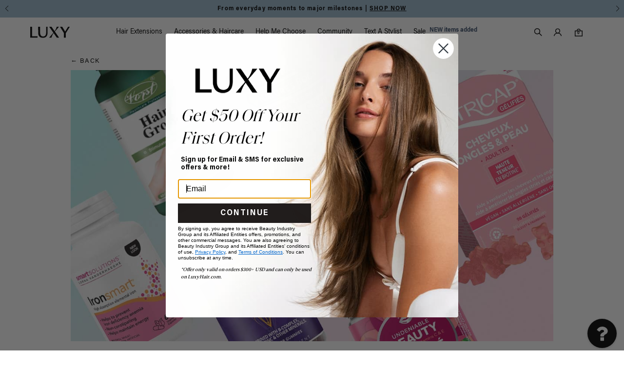

--- FILE ---
content_type: text/html; charset=utf-8
request_url: https://www.google.com/recaptcha/api2/anchor?ar=1&k=6LcbDg0qAAAAAG72diKJ1ryulvjElY9WCGwbdCqp&co=aHR0cDovL3d3dy5sdXh5aGFpci5jb206ODA.&hl=en&v=PoyoqOPhxBO7pBk68S4YbpHZ&size=normal&anchor-ms=20000&execute-ms=30000&cb=tjqa1kol7tq2
body_size: 49163
content:
<!DOCTYPE HTML><html dir="ltr" lang="en"><head><meta http-equiv="Content-Type" content="text/html; charset=UTF-8">
<meta http-equiv="X-UA-Compatible" content="IE=edge">
<title>reCAPTCHA</title>
<style type="text/css">
/* cyrillic-ext */
@font-face {
  font-family: 'Roboto';
  font-style: normal;
  font-weight: 400;
  font-stretch: 100%;
  src: url(//fonts.gstatic.com/s/roboto/v48/KFO7CnqEu92Fr1ME7kSn66aGLdTylUAMa3GUBHMdazTgWw.woff2) format('woff2');
  unicode-range: U+0460-052F, U+1C80-1C8A, U+20B4, U+2DE0-2DFF, U+A640-A69F, U+FE2E-FE2F;
}
/* cyrillic */
@font-face {
  font-family: 'Roboto';
  font-style: normal;
  font-weight: 400;
  font-stretch: 100%;
  src: url(//fonts.gstatic.com/s/roboto/v48/KFO7CnqEu92Fr1ME7kSn66aGLdTylUAMa3iUBHMdazTgWw.woff2) format('woff2');
  unicode-range: U+0301, U+0400-045F, U+0490-0491, U+04B0-04B1, U+2116;
}
/* greek-ext */
@font-face {
  font-family: 'Roboto';
  font-style: normal;
  font-weight: 400;
  font-stretch: 100%;
  src: url(//fonts.gstatic.com/s/roboto/v48/KFO7CnqEu92Fr1ME7kSn66aGLdTylUAMa3CUBHMdazTgWw.woff2) format('woff2');
  unicode-range: U+1F00-1FFF;
}
/* greek */
@font-face {
  font-family: 'Roboto';
  font-style: normal;
  font-weight: 400;
  font-stretch: 100%;
  src: url(//fonts.gstatic.com/s/roboto/v48/KFO7CnqEu92Fr1ME7kSn66aGLdTylUAMa3-UBHMdazTgWw.woff2) format('woff2');
  unicode-range: U+0370-0377, U+037A-037F, U+0384-038A, U+038C, U+038E-03A1, U+03A3-03FF;
}
/* math */
@font-face {
  font-family: 'Roboto';
  font-style: normal;
  font-weight: 400;
  font-stretch: 100%;
  src: url(//fonts.gstatic.com/s/roboto/v48/KFO7CnqEu92Fr1ME7kSn66aGLdTylUAMawCUBHMdazTgWw.woff2) format('woff2');
  unicode-range: U+0302-0303, U+0305, U+0307-0308, U+0310, U+0312, U+0315, U+031A, U+0326-0327, U+032C, U+032F-0330, U+0332-0333, U+0338, U+033A, U+0346, U+034D, U+0391-03A1, U+03A3-03A9, U+03B1-03C9, U+03D1, U+03D5-03D6, U+03F0-03F1, U+03F4-03F5, U+2016-2017, U+2034-2038, U+203C, U+2040, U+2043, U+2047, U+2050, U+2057, U+205F, U+2070-2071, U+2074-208E, U+2090-209C, U+20D0-20DC, U+20E1, U+20E5-20EF, U+2100-2112, U+2114-2115, U+2117-2121, U+2123-214F, U+2190, U+2192, U+2194-21AE, U+21B0-21E5, U+21F1-21F2, U+21F4-2211, U+2213-2214, U+2216-22FF, U+2308-230B, U+2310, U+2319, U+231C-2321, U+2336-237A, U+237C, U+2395, U+239B-23B7, U+23D0, U+23DC-23E1, U+2474-2475, U+25AF, U+25B3, U+25B7, U+25BD, U+25C1, U+25CA, U+25CC, U+25FB, U+266D-266F, U+27C0-27FF, U+2900-2AFF, U+2B0E-2B11, U+2B30-2B4C, U+2BFE, U+3030, U+FF5B, U+FF5D, U+1D400-1D7FF, U+1EE00-1EEFF;
}
/* symbols */
@font-face {
  font-family: 'Roboto';
  font-style: normal;
  font-weight: 400;
  font-stretch: 100%;
  src: url(//fonts.gstatic.com/s/roboto/v48/KFO7CnqEu92Fr1ME7kSn66aGLdTylUAMaxKUBHMdazTgWw.woff2) format('woff2');
  unicode-range: U+0001-000C, U+000E-001F, U+007F-009F, U+20DD-20E0, U+20E2-20E4, U+2150-218F, U+2190, U+2192, U+2194-2199, U+21AF, U+21E6-21F0, U+21F3, U+2218-2219, U+2299, U+22C4-22C6, U+2300-243F, U+2440-244A, U+2460-24FF, U+25A0-27BF, U+2800-28FF, U+2921-2922, U+2981, U+29BF, U+29EB, U+2B00-2BFF, U+4DC0-4DFF, U+FFF9-FFFB, U+10140-1018E, U+10190-1019C, U+101A0, U+101D0-101FD, U+102E0-102FB, U+10E60-10E7E, U+1D2C0-1D2D3, U+1D2E0-1D37F, U+1F000-1F0FF, U+1F100-1F1AD, U+1F1E6-1F1FF, U+1F30D-1F30F, U+1F315, U+1F31C, U+1F31E, U+1F320-1F32C, U+1F336, U+1F378, U+1F37D, U+1F382, U+1F393-1F39F, U+1F3A7-1F3A8, U+1F3AC-1F3AF, U+1F3C2, U+1F3C4-1F3C6, U+1F3CA-1F3CE, U+1F3D4-1F3E0, U+1F3ED, U+1F3F1-1F3F3, U+1F3F5-1F3F7, U+1F408, U+1F415, U+1F41F, U+1F426, U+1F43F, U+1F441-1F442, U+1F444, U+1F446-1F449, U+1F44C-1F44E, U+1F453, U+1F46A, U+1F47D, U+1F4A3, U+1F4B0, U+1F4B3, U+1F4B9, U+1F4BB, U+1F4BF, U+1F4C8-1F4CB, U+1F4D6, U+1F4DA, U+1F4DF, U+1F4E3-1F4E6, U+1F4EA-1F4ED, U+1F4F7, U+1F4F9-1F4FB, U+1F4FD-1F4FE, U+1F503, U+1F507-1F50B, U+1F50D, U+1F512-1F513, U+1F53E-1F54A, U+1F54F-1F5FA, U+1F610, U+1F650-1F67F, U+1F687, U+1F68D, U+1F691, U+1F694, U+1F698, U+1F6AD, U+1F6B2, U+1F6B9-1F6BA, U+1F6BC, U+1F6C6-1F6CF, U+1F6D3-1F6D7, U+1F6E0-1F6EA, U+1F6F0-1F6F3, U+1F6F7-1F6FC, U+1F700-1F7FF, U+1F800-1F80B, U+1F810-1F847, U+1F850-1F859, U+1F860-1F887, U+1F890-1F8AD, U+1F8B0-1F8BB, U+1F8C0-1F8C1, U+1F900-1F90B, U+1F93B, U+1F946, U+1F984, U+1F996, U+1F9E9, U+1FA00-1FA6F, U+1FA70-1FA7C, U+1FA80-1FA89, U+1FA8F-1FAC6, U+1FACE-1FADC, U+1FADF-1FAE9, U+1FAF0-1FAF8, U+1FB00-1FBFF;
}
/* vietnamese */
@font-face {
  font-family: 'Roboto';
  font-style: normal;
  font-weight: 400;
  font-stretch: 100%;
  src: url(//fonts.gstatic.com/s/roboto/v48/KFO7CnqEu92Fr1ME7kSn66aGLdTylUAMa3OUBHMdazTgWw.woff2) format('woff2');
  unicode-range: U+0102-0103, U+0110-0111, U+0128-0129, U+0168-0169, U+01A0-01A1, U+01AF-01B0, U+0300-0301, U+0303-0304, U+0308-0309, U+0323, U+0329, U+1EA0-1EF9, U+20AB;
}
/* latin-ext */
@font-face {
  font-family: 'Roboto';
  font-style: normal;
  font-weight: 400;
  font-stretch: 100%;
  src: url(//fonts.gstatic.com/s/roboto/v48/KFO7CnqEu92Fr1ME7kSn66aGLdTylUAMa3KUBHMdazTgWw.woff2) format('woff2');
  unicode-range: U+0100-02BA, U+02BD-02C5, U+02C7-02CC, U+02CE-02D7, U+02DD-02FF, U+0304, U+0308, U+0329, U+1D00-1DBF, U+1E00-1E9F, U+1EF2-1EFF, U+2020, U+20A0-20AB, U+20AD-20C0, U+2113, U+2C60-2C7F, U+A720-A7FF;
}
/* latin */
@font-face {
  font-family: 'Roboto';
  font-style: normal;
  font-weight: 400;
  font-stretch: 100%;
  src: url(//fonts.gstatic.com/s/roboto/v48/KFO7CnqEu92Fr1ME7kSn66aGLdTylUAMa3yUBHMdazQ.woff2) format('woff2');
  unicode-range: U+0000-00FF, U+0131, U+0152-0153, U+02BB-02BC, U+02C6, U+02DA, U+02DC, U+0304, U+0308, U+0329, U+2000-206F, U+20AC, U+2122, U+2191, U+2193, U+2212, U+2215, U+FEFF, U+FFFD;
}
/* cyrillic-ext */
@font-face {
  font-family: 'Roboto';
  font-style: normal;
  font-weight: 500;
  font-stretch: 100%;
  src: url(//fonts.gstatic.com/s/roboto/v48/KFO7CnqEu92Fr1ME7kSn66aGLdTylUAMa3GUBHMdazTgWw.woff2) format('woff2');
  unicode-range: U+0460-052F, U+1C80-1C8A, U+20B4, U+2DE0-2DFF, U+A640-A69F, U+FE2E-FE2F;
}
/* cyrillic */
@font-face {
  font-family: 'Roboto';
  font-style: normal;
  font-weight: 500;
  font-stretch: 100%;
  src: url(//fonts.gstatic.com/s/roboto/v48/KFO7CnqEu92Fr1ME7kSn66aGLdTylUAMa3iUBHMdazTgWw.woff2) format('woff2');
  unicode-range: U+0301, U+0400-045F, U+0490-0491, U+04B0-04B1, U+2116;
}
/* greek-ext */
@font-face {
  font-family: 'Roboto';
  font-style: normal;
  font-weight: 500;
  font-stretch: 100%;
  src: url(//fonts.gstatic.com/s/roboto/v48/KFO7CnqEu92Fr1ME7kSn66aGLdTylUAMa3CUBHMdazTgWw.woff2) format('woff2');
  unicode-range: U+1F00-1FFF;
}
/* greek */
@font-face {
  font-family: 'Roboto';
  font-style: normal;
  font-weight: 500;
  font-stretch: 100%;
  src: url(//fonts.gstatic.com/s/roboto/v48/KFO7CnqEu92Fr1ME7kSn66aGLdTylUAMa3-UBHMdazTgWw.woff2) format('woff2');
  unicode-range: U+0370-0377, U+037A-037F, U+0384-038A, U+038C, U+038E-03A1, U+03A3-03FF;
}
/* math */
@font-face {
  font-family: 'Roboto';
  font-style: normal;
  font-weight: 500;
  font-stretch: 100%;
  src: url(//fonts.gstatic.com/s/roboto/v48/KFO7CnqEu92Fr1ME7kSn66aGLdTylUAMawCUBHMdazTgWw.woff2) format('woff2');
  unicode-range: U+0302-0303, U+0305, U+0307-0308, U+0310, U+0312, U+0315, U+031A, U+0326-0327, U+032C, U+032F-0330, U+0332-0333, U+0338, U+033A, U+0346, U+034D, U+0391-03A1, U+03A3-03A9, U+03B1-03C9, U+03D1, U+03D5-03D6, U+03F0-03F1, U+03F4-03F5, U+2016-2017, U+2034-2038, U+203C, U+2040, U+2043, U+2047, U+2050, U+2057, U+205F, U+2070-2071, U+2074-208E, U+2090-209C, U+20D0-20DC, U+20E1, U+20E5-20EF, U+2100-2112, U+2114-2115, U+2117-2121, U+2123-214F, U+2190, U+2192, U+2194-21AE, U+21B0-21E5, U+21F1-21F2, U+21F4-2211, U+2213-2214, U+2216-22FF, U+2308-230B, U+2310, U+2319, U+231C-2321, U+2336-237A, U+237C, U+2395, U+239B-23B7, U+23D0, U+23DC-23E1, U+2474-2475, U+25AF, U+25B3, U+25B7, U+25BD, U+25C1, U+25CA, U+25CC, U+25FB, U+266D-266F, U+27C0-27FF, U+2900-2AFF, U+2B0E-2B11, U+2B30-2B4C, U+2BFE, U+3030, U+FF5B, U+FF5D, U+1D400-1D7FF, U+1EE00-1EEFF;
}
/* symbols */
@font-face {
  font-family: 'Roboto';
  font-style: normal;
  font-weight: 500;
  font-stretch: 100%;
  src: url(//fonts.gstatic.com/s/roboto/v48/KFO7CnqEu92Fr1ME7kSn66aGLdTylUAMaxKUBHMdazTgWw.woff2) format('woff2');
  unicode-range: U+0001-000C, U+000E-001F, U+007F-009F, U+20DD-20E0, U+20E2-20E4, U+2150-218F, U+2190, U+2192, U+2194-2199, U+21AF, U+21E6-21F0, U+21F3, U+2218-2219, U+2299, U+22C4-22C6, U+2300-243F, U+2440-244A, U+2460-24FF, U+25A0-27BF, U+2800-28FF, U+2921-2922, U+2981, U+29BF, U+29EB, U+2B00-2BFF, U+4DC0-4DFF, U+FFF9-FFFB, U+10140-1018E, U+10190-1019C, U+101A0, U+101D0-101FD, U+102E0-102FB, U+10E60-10E7E, U+1D2C0-1D2D3, U+1D2E0-1D37F, U+1F000-1F0FF, U+1F100-1F1AD, U+1F1E6-1F1FF, U+1F30D-1F30F, U+1F315, U+1F31C, U+1F31E, U+1F320-1F32C, U+1F336, U+1F378, U+1F37D, U+1F382, U+1F393-1F39F, U+1F3A7-1F3A8, U+1F3AC-1F3AF, U+1F3C2, U+1F3C4-1F3C6, U+1F3CA-1F3CE, U+1F3D4-1F3E0, U+1F3ED, U+1F3F1-1F3F3, U+1F3F5-1F3F7, U+1F408, U+1F415, U+1F41F, U+1F426, U+1F43F, U+1F441-1F442, U+1F444, U+1F446-1F449, U+1F44C-1F44E, U+1F453, U+1F46A, U+1F47D, U+1F4A3, U+1F4B0, U+1F4B3, U+1F4B9, U+1F4BB, U+1F4BF, U+1F4C8-1F4CB, U+1F4D6, U+1F4DA, U+1F4DF, U+1F4E3-1F4E6, U+1F4EA-1F4ED, U+1F4F7, U+1F4F9-1F4FB, U+1F4FD-1F4FE, U+1F503, U+1F507-1F50B, U+1F50D, U+1F512-1F513, U+1F53E-1F54A, U+1F54F-1F5FA, U+1F610, U+1F650-1F67F, U+1F687, U+1F68D, U+1F691, U+1F694, U+1F698, U+1F6AD, U+1F6B2, U+1F6B9-1F6BA, U+1F6BC, U+1F6C6-1F6CF, U+1F6D3-1F6D7, U+1F6E0-1F6EA, U+1F6F0-1F6F3, U+1F6F7-1F6FC, U+1F700-1F7FF, U+1F800-1F80B, U+1F810-1F847, U+1F850-1F859, U+1F860-1F887, U+1F890-1F8AD, U+1F8B0-1F8BB, U+1F8C0-1F8C1, U+1F900-1F90B, U+1F93B, U+1F946, U+1F984, U+1F996, U+1F9E9, U+1FA00-1FA6F, U+1FA70-1FA7C, U+1FA80-1FA89, U+1FA8F-1FAC6, U+1FACE-1FADC, U+1FADF-1FAE9, U+1FAF0-1FAF8, U+1FB00-1FBFF;
}
/* vietnamese */
@font-face {
  font-family: 'Roboto';
  font-style: normal;
  font-weight: 500;
  font-stretch: 100%;
  src: url(//fonts.gstatic.com/s/roboto/v48/KFO7CnqEu92Fr1ME7kSn66aGLdTylUAMa3OUBHMdazTgWw.woff2) format('woff2');
  unicode-range: U+0102-0103, U+0110-0111, U+0128-0129, U+0168-0169, U+01A0-01A1, U+01AF-01B0, U+0300-0301, U+0303-0304, U+0308-0309, U+0323, U+0329, U+1EA0-1EF9, U+20AB;
}
/* latin-ext */
@font-face {
  font-family: 'Roboto';
  font-style: normal;
  font-weight: 500;
  font-stretch: 100%;
  src: url(//fonts.gstatic.com/s/roboto/v48/KFO7CnqEu92Fr1ME7kSn66aGLdTylUAMa3KUBHMdazTgWw.woff2) format('woff2');
  unicode-range: U+0100-02BA, U+02BD-02C5, U+02C7-02CC, U+02CE-02D7, U+02DD-02FF, U+0304, U+0308, U+0329, U+1D00-1DBF, U+1E00-1E9F, U+1EF2-1EFF, U+2020, U+20A0-20AB, U+20AD-20C0, U+2113, U+2C60-2C7F, U+A720-A7FF;
}
/* latin */
@font-face {
  font-family: 'Roboto';
  font-style: normal;
  font-weight: 500;
  font-stretch: 100%;
  src: url(//fonts.gstatic.com/s/roboto/v48/KFO7CnqEu92Fr1ME7kSn66aGLdTylUAMa3yUBHMdazQ.woff2) format('woff2');
  unicode-range: U+0000-00FF, U+0131, U+0152-0153, U+02BB-02BC, U+02C6, U+02DA, U+02DC, U+0304, U+0308, U+0329, U+2000-206F, U+20AC, U+2122, U+2191, U+2193, U+2212, U+2215, U+FEFF, U+FFFD;
}
/* cyrillic-ext */
@font-face {
  font-family: 'Roboto';
  font-style: normal;
  font-weight: 900;
  font-stretch: 100%;
  src: url(//fonts.gstatic.com/s/roboto/v48/KFO7CnqEu92Fr1ME7kSn66aGLdTylUAMa3GUBHMdazTgWw.woff2) format('woff2');
  unicode-range: U+0460-052F, U+1C80-1C8A, U+20B4, U+2DE0-2DFF, U+A640-A69F, U+FE2E-FE2F;
}
/* cyrillic */
@font-face {
  font-family: 'Roboto';
  font-style: normal;
  font-weight: 900;
  font-stretch: 100%;
  src: url(//fonts.gstatic.com/s/roboto/v48/KFO7CnqEu92Fr1ME7kSn66aGLdTylUAMa3iUBHMdazTgWw.woff2) format('woff2');
  unicode-range: U+0301, U+0400-045F, U+0490-0491, U+04B0-04B1, U+2116;
}
/* greek-ext */
@font-face {
  font-family: 'Roboto';
  font-style: normal;
  font-weight: 900;
  font-stretch: 100%;
  src: url(//fonts.gstatic.com/s/roboto/v48/KFO7CnqEu92Fr1ME7kSn66aGLdTylUAMa3CUBHMdazTgWw.woff2) format('woff2');
  unicode-range: U+1F00-1FFF;
}
/* greek */
@font-face {
  font-family: 'Roboto';
  font-style: normal;
  font-weight: 900;
  font-stretch: 100%;
  src: url(//fonts.gstatic.com/s/roboto/v48/KFO7CnqEu92Fr1ME7kSn66aGLdTylUAMa3-UBHMdazTgWw.woff2) format('woff2');
  unicode-range: U+0370-0377, U+037A-037F, U+0384-038A, U+038C, U+038E-03A1, U+03A3-03FF;
}
/* math */
@font-face {
  font-family: 'Roboto';
  font-style: normal;
  font-weight: 900;
  font-stretch: 100%;
  src: url(//fonts.gstatic.com/s/roboto/v48/KFO7CnqEu92Fr1ME7kSn66aGLdTylUAMawCUBHMdazTgWw.woff2) format('woff2');
  unicode-range: U+0302-0303, U+0305, U+0307-0308, U+0310, U+0312, U+0315, U+031A, U+0326-0327, U+032C, U+032F-0330, U+0332-0333, U+0338, U+033A, U+0346, U+034D, U+0391-03A1, U+03A3-03A9, U+03B1-03C9, U+03D1, U+03D5-03D6, U+03F0-03F1, U+03F4-03F5, U+2016-2017, U+2034-2038, U+203C, U+2040, U+2043, U+2047, U+2050, U+2057, U+205F, U+2070-2071, U+2074-208E, U+2090-209C, U+20D0-20DC, U+20E1, U+20E5-20EF, U+2100-2112, U+2114-2115, U+2117-2121, U+2123-214F, U+2190, U+2192, U+2194-21AE, U+21B0-21E5, U+21F1-21F2, U+21F4-2211, U+2213-2214, U+2216-22FF, U+2308-230B, U+2310, U+2319, U+231C-2321, U+2336-237A, U+237C, U+2395, U+239B-23B7, U+23D0, U+23DC-23E1, U+2474-2475, U+25AF, U+25B3, U+25B7, U+25BD, U+25C1, U+25CA, U+25CC, U+25FB, U+266D-266F, U+27C0-27FF, U+2900-2AFF, U+2B0E-2B11, U+2B30-2B4C, U+2BFE, U+3030, U+FF5B, U+FF5D, U+1D400-1D7FF, U+1EE00-1EEFF;
}
/* symbols */
@font-face {
  font-family: 'Roboto';
  font-style: normal;
  font-weight: 900;
  font-stretch: 100%;
  src: url(//fonts.gstatic.com/s/roboto/v48/KFO7CnqEu92Fr1ME7kSn66aGLdTylUAMaxKUBHMdazTgWw.woff2) format('woff2');
  unicode-range: U+0001-000C, U+000E-001F, U+007F-009F, U+20DD-20E0, U+20E2-20E4, U+2150-218F, U+2190, U+2192, U+2194-2199, U+21AF, U+21E6-21F0, U+21F3, U+2218-2219, U+2299, U+22C4-22C6, U+2300-243F, U+2440-244A, U+2460-24FF, U+25A0-27BF, U+2800-28FF, U+2921-2922, U+2981, U+29BF, U+29EB, U+2B00-2BFF, U+4DC0-4DFF, U+FFF9-FFFB, U+10140-1018E, U+10190-1019C, U+101A0, U+101D0-101FD, U+102E0-102FB, U+10E60-10E7E, U+1D2C0-1D2D3, U+1D2E0-1D37F, U+1F000-1F0FF, U+1F100-1F1AD, U+1F1E6-1F1FF, U+1F30D-1F30F, U+1F315, U+1F31C, U+1F31E, U+1F320-1F32C, U+1F336, U+1F378, U+1F37D, U+1F382, U+1F393-1F39F, U+1F3A7-1F3A8, U+1F3AC-1F3AF, U+1F3C2, U+1F3C4-1F3C6, U+1F3CA-1F3CE, U+1F3D4-1F3E0, U+1F3ED, U+1F3F1-1F3F3, U+1F3F5-1F3F7, U+1F408, U+1F415, U+1F41F, U+1F426, U+1F43F, U+1F441-1F442, U+1F444, U+1F446-1F449, U+1F44C-1F44E, U+1F453, U+1F46A, U+1F47D, U+1F4A3, U+1F4B0, U+1F4B3, U+1F4B9, U+1F4BB, U+1F4BF, U+1F4C8-1F4CB, U+1F4D6, U+1F4DA, U+1F4DF, U+1F4E3-1F4E6, U+1F4EA-1F4ED, U+1F4F7, U+1F4F9-1F4FB, U+1F4FD-1F4FE, U+1F503, U+1F507-1F50B, U+1F50D, U+1F512-1F513, U+1F53E-1F54A, U+1F54F-1F5FA, U+1F610, U+1F650-1F67F, U+1F687, U+1F68D, U+1F691, U+1F694, U+1F698, U+1F6AD, U+1F6B2, U+1F6B9-1F6BA, U+1F6BC, U+1F6C6-1F6CF, U+1F6D3-1F6D7, U+1F6E0-1F6EA, U+1F6F0-1F6F3, U+1F6F7-1F6FC, U+1F700-1F7FF, U+1F800-1F80B, U+1F810-1F847, U+1F850-1F859, U+1F860-1F887, U+1F890-1F8AD, U+1F8B0-1F8BB, U+1F8C0-1F8C1, U+1F900-1F90B, U+1F93B, U+1F946, U+1F984, U+1F996, U+1F9E9, U+1FA00-1FA6F, U+1FA70-1FA7C, U+1FA80-1FA89, U+1FA8F-1FAC6, U+1FACE-1FADC, U+1FADF-1FAE9, U+1FAF0-1FAF8, U+1FB00-1FBFF;
}
/* vietnamese */
@font-face {
  font-family: 'Roboto';
  font-style: normal;
  font-weight: 900;
  font-stretch: 100%;
  src: url(//fonts.gstatic.com/s/roboto/v48/KFO7CnqEu92Fr1ME7kSn66aGLdTylUAMa3OUBHMdazTgWw.woff2) format('woff2');
  unicode-range: U+0102-0103, U+0110-0111, U+0128-0129, U+0168-0169, U+01A0-01A1, U+01AF-01B0, U+0300-0301, U+0303-0304, U+0308-0309, U+0323, U+0329, U+1EA0-1EF9, U+20AB;
}
/* latin-ext */
@font-face {
  font-family: 'Roboto';
  font-style: normal;
  font-weight: 900;
  font-stretch: 100%;
  src: url(//fonts.gstatic.com/s/roboto/v48/KFO7CnqEu92Fr1ME7kSn66aGLdTylUAMa3KUBHMdazTgWw.woff2) format('woff2');
  unicode-range: U+0100-02BA, U+02BD-02C5, U+02C7-02CC, U+02CE-02D7, U+02DD-02FF, U+0304, U+0308, U+0329, U+1D00-1DBF, U+1E00-1E9F, U+1EF2-1EFF, U+2020, U+20A0-20AB, U+20AD-20C0, U+2113, U+2C60-2C7F, U+A720-A7FF;
}
/* latin */
@font-face {
  font-family: 'Roboto';
  font-style: normal;
  font-weight: 900;
  font-stretch: 100%;
  src: url(//fonts.gstatic.com/s/roboto/v48/KFO7CnqEu92Fr1ME7kSn66aGLdTylUAMa3yUBHMdazQ.woff2) format('woff2');
  unicode-range: U+0000-00FF, U+0131, U+0152-0153, U+02BB-02BC, U+02C6, U+02DA, U+02DC, U+0304, U+0308, U+0329, U+2000-206F, U+20AC, U+2122, U+2191, U+2193, U+2212, U+2215, U+FEFF, U+FFFD;
}

</style>
<link rel="stylesheet" type="text/css" href="https://www.gstatic.com/recaptcha/releases/PoyoqOPhxBO7pBk68S4YbpHZ/styles__ltr.css">
<script nonce="sgjDMEH-mjEcfM0R7ux0vQ" type="text/javascript">window['__recaptcha_api'] = 'https://www.google.com/recaptcha/api2/';</script>
<script type="text/javascript" src="https://www.gstatic.com/recaptcha/releases/PoyoqOPhxBO7pBk68S4YbpHZ/recaptcha__en.js" nonce="sgjDMEH-mjEcfM0R7ux0vQ">
      
    </script></head>
<body><div id="rc-anchor-alert" class="rc-anchor-alert"></div>
<input type="hidden" id="recaptcha-token" value="[base64]">
<script type="text/javascript" nonce="sgjDMEH-mjEcfM0R7ux0vQ">
      recaptcha.anchor.Main.init("[\x22ainput\x22,[\x22bgdata\x22,\x22\x22,\[base64]/[base64]/[base64]/[base64]/[base64]/UltsKytdPUU6KEU8MjA0OD9SW2wrK109RT4+NnwxOTI6KChFJjY0NTEyKT09NTUyOTYmJk0rMTxjLmxlbmd0aCYmKGMuY2hhckNvZGVBdChNKzEpJjY0NTEyKT09NTYzMjA/[base64]/[base64]/[base64]/[base64]/[base64]/[base64]/[base64]\x22,\[base64]\\u003d\x22,\x22wo9aw7kmAXAow4ACdTPCusOnJx1fwoXDhDLDssKTwo/CuMK/woHDv8K+EcK+ccKJwrkoKAdLHRjCj8KZRcOFX8KnDcKEwq/[base64]/CqFbDvkXCncKydsOMwqhnasKqw6ciXcO/[base64]/[base64]/w4FKLMKcJsKowrhuw7AsOsO6wpZnw6AqEh7CnSoNwqlOUyXCiSxlJgjCuhbCgEY4wqUbw4fDl21cVsO4YMKhFyTChsO3wqTCvnJhwoDDncOQHMO/[base64]/RMObwqQmA8KEP14jS8Oyw4DDh8OUw6nCp3LCucKgwpnDt37Dj03DoD3CicOtCWPDnh/CrifDsRtLwp1Zw55DwpbDrRdCwo7Crn18w5vDmDDCoWHCoBTDgsKMw4wNw67Dh8KyFznCv0TDrD1sNFTDnsOEwrjCpMO2MsK4w7R9wovDnxY0w7fCglVlf8KGwprCjsKPIcKawqEuwpnDisOPbsKjwp/Cmi7CocOTN1BRCBZAw7jChzDCoMKTwoZRw63ChMKRwo3DvcKVw4wGfi4OwrkgwodZGC8bR8KCA3DCvxlPBMOfwos/w5J5wr3DpBjCrsK0FV7DnMKxw6B7wroWKMOOwovClFRKL8KzwoJLUEnCt1h5w6zDsiPDosKuK8KsDMKiN8OOw7IMw57Cn8K1NcOLwrnDqMO/Yk0Bwq4OwpvDq8O0Z8OZw7xvwrDDmsKNwoMUU3LCusKiQcOeP8OcTkd+w5V7b0M7wpbDoMK8w7tRRcKQNMOiHMKdwpbDgVjCvBBfw5rDn8Ocw5/[base64]/CjcO5SmFCDwjDmGkIC8OSGl3CoiwZwqrDh8OlRMO8w5/DjXPCt8KRwrgWwo56S8KLw4rDqsOLw7FZw5/DvcKRwqvChwfCoGfCum7Cg8K0w6fDqgPCg8O7wqjCjcK2YGhFw5p0w40cZ8OCZh/DqMKNejbCt8KzGWjCvzrDpMKpQsOKSEYFwrbClF5ww5gNwrwCwq3CmjXDvMKSRMK4woM8cicNCcOBQ8KnDjbCq2Jnw4AHJl1Nw6/[base64]/DpMKgacOzEsOLwpN1w5TCgcOAFT1reMKeAMOldsKiPSZCHMKjw4rCkBfDp8OCwrtRAMKXA3IMO8Oww4PClMOAXMOcw7A7McOhw6cuXWvDpGLDmsObwpJHf8KAw4IdKi1uwo8EC8OzO8Omw4YAS8KOHwxLwo/CqcKOwpJkw6zDqsKQPmHClkLClDQxC8KGw4MtwoPCjH8VYF8bA08zwoUrBk1+MMOXAXskJGHCusK7B8Kcwr7DucO4w7LDvCgOFcKkwrDDsRIdPcO6wplyGnrCkiRFe1kew7bDlsOTwqvDmEzDkQNYJMOcfHgDw4bDj2Z5wqDDlEDCsn1IwrXCqQU/KhbDm1xEwo3DilzCkcKGwpoMTsKVwoJmGiDDux7CslwdA8Oqw5Q8d8OvGxo0NTI8LhvClH1yNMOpMMO8wq8PMWoJwrI6wrHCuHdCBsOlWcKRVhbDhgRIU8O/[base64]/DniLDnsKkw7ldYj/DicKSdsK4FsKmbylIJkxIUifChMKEw6vCoTLDocKuwrgwR8OIwrl9PcK4fsOGEMO9AHTDjTjDrcK+NnXDm8KhMEY6WMKMFRJPS8O6QgPDsMOuwpQLw5/ClcOowot2w6t/wofCv0vCkH7CjsOdY8KJGy/CoMKqJX3CscK/JsOLw5Avw55PKmUDw6J5Gj/CusK9wpDDjVlbwoBLQMKVMcO+E8KCwp07CEo3w5/[base64]/[base64]/CuCLCjl4mw7jDnMKIbsKLw7zCg8O/w4TDpk7DpyNYD8OyKTrChU7DkzA3LMOFdm8yw7tRSmt7IcOXwqnCl8K9WcKSw73Ds1Y0woYlwr7Cpi3DscOIwqY1wonDuTzDvB/[base64]/Cjz3DhsOsW8O6w4PCi3RyNsKRwoJJQMOpchRgb8KYw7Ubwrxrw4XDt2Adwr7DvlhdLVN7LcOrIgIHMR7DkAFiVR0PMXIATAPDtwrDlzTChA/ClMK/[base64]/Dh8K7e0/CiCHCkX3DrcOnKcKJw4UdFHvCvxTCvsKIwoPCpsKJw5bCvlvChsO3wqjDr8OjwqnCjcOmM8KVUBQnEB/[base64]/Ci3xIKW1BwobCusKTwq3DksKtKcOaDhwJw5o9w75qw67Dv8Kow7tXG8OXNlR/[base64]/RsKkXcKZw6QcwrUKBsKxwrbCgnDChRXCi8Krw5jCscOJfQrDkQbCuixuwodZw4BPFhs6wobDicKoCl5edMOFw5BRMSA+wrhMQj/DrmhJBcOgwogqw6dAJsOgU8KSXgETw7vCph5bJTM4QMOWwqMAV8K/w6vCvUMBwoHCj8K1w70Sw4klwr/CqMK5wr/CrsOJPlTDl8Ksw5NKwrNRwoJFwo8DPMKkY8K8w58Rw4g4OA3CrErCnsKGQsOeQxA6wrY6JMKvax7CqW0DG8OCCcKrRcKEZsO3w4HDvMOCw6jClMKsD8OSd8OTw4/CgnIHwp3DlRnDtsKZZmvCngkua8OcVsKXw5TCvDMTO8K3I8OVw4dUFcO2CxYPfn/Cklk4w4XDuMKCw7k/[base64]/CpAsnEMKXWsKWwoIKV8Ojw6PCiMOwNsO+TMKOwqXCjVwgw7BSw4zDvMKAMMOnTGbChcOQwpJMw7DChsODw57DvF0/w7LDk8Kjw5cowrDCkG1qwogvAsO+wqDDq8K5OAfDncOIwqJ/WcOTccO6wr/Dr3bDhGIewrzDkjxQw61+UcKkwr8bCcKaLMOGJWtFw4Qsa8OIXMK1E8KyZMOdWsKFYStjwqNQwqLCr8OtwofCpMOEIcOqTsKaTsK0wqfDpV41H8ONGcKZUcKKwoAdw7rDgSDCn2l2woFtK1/DiV1odn/CgcKrwqMPwqMaLMOaNsKxw6vDtMOODUTCnsKuVsOTRnQpEsKNNBFkXcKrw5sLw5TCmSfDvwfDlzlBC28PbcOWwrDDrsKfY17DosKnPsOfN8OkwqLDng42byBVwprDu8OCwpNgw4LDnmjCnQbDilM2wq/CtG3Ds17Cg1pAw6ZJPSwDw7PDoR/[base64]/w48ZwpQJSMOewrRTwpvCk8OUw7Avwp7CjsKgw6zCtU7DsT4AwobDggnCnQAwS3cpXnsCwo9IGcOiw7tZw6xswoLDjT/[base64]/wozCtsK8w67Dsh/[base64]/DpAnCmMKlBn5zw6MofMKvwoQHVcKfw4o3AlPCo1LDpR9lwr/DrcKXw7Eaw7VYBTzDsMOxw7HDsAM2wq3CjA/DpMO3ZFsGw4Z/NMOuwrIuNMKSd8O0Q8KhwrXDpcK8wrIAYcKrw7s5KS3ClSEtPXXDpx9Ua8KZO8OBOTUzw41XwpDDpcOMe8O0w47DscO2X8OjU8O1XsO/[base64]/[base64]/fMKpDMOYQ8KxKXTChgUjOCYxemDDkSwFworCmMOxHsKyw54kOcOjIMK+UMKuXFcxWjZcajbDlCdQwqZNw4vCnQZoe8KFw6/Dl8O3GMKOw75HJnUpNMK8wonCgg/DqhDCmcOOfFFpwooSw5xDLcKqMBbCrcOSwqDCuQPDpHclw6PCjWXDoQnDghNLwoDCrMODwrskwqpWRcKOKDvCjcKrNsOUwrnDlTwlwofDncK/DhYcW8OfA2YQRcO1a3LDusKqw5rDtlZ3NRUjw7LCpcOBw5RCwpjDrHfCkwNPw7XCpglCwpAiST8NTE/Ci8O1w7/[base64]/DsDBZw71dB8OVw5NHB2nDoQtcGG5Ow7YgwogjS8O/GBpaRsKafUTDj30nSsOLw6Qmw5LCr8OBdsKmw4XDssKfwrcUNTXDp8KcwozDoEPCu3Mawqsvw6xKw5jDlW3CjMOLDsKsw6A5O8KwT8Ogwok7EMOQw48Yw7bDjsK8wrPCunHDpQdrSsO5wrwfeC/Dj8KPJMOuTsKfaDEQN3DCtcO9cj4GSsOvYsOGw6xLNVrDiHUABCZpwo5dw7ljA8K3YsOQw7HDrDnDmXZcdk/[base64]/[base64]/DtMOPNAZqdXzCkUvCi0pswqVbdsKfDsKfw7jCk8KkBkvDosO0wpLDh8K7w4B/[base64]/[base64]/CpBnDpMOtwqp5CB3DmSNowoN8MsOhwqEkw7FjPWDDncO3LsKswo9jYw0fw6jCtMOvNwnCkMOYwqXDmFrDjMOiHHgMwrJTw6Uxb8OLw7FIS1HChRd/[base64]/Dgzg1wrzDpyDCkcOMw6vDjsOBCsO+wpzDsMK5SAccB8Kfw6TDpHtew73Dj0PDjcKbdwPDlVkQZ303wpjChUnChsOkwrzDnGZZwrcLw61qwrdlem7DjinDvcOPw5rCscKXUcO4XWh9QDHDhcKXFxDDoVFQwqTCrmh/w4k2BHhGdQNpwpTDucKhGg0jwrfCjERKw4wJwpHCjsOHfS/Dn8KowrjCoG7DlAMFw4jCk8K+VMKnwo7Cj8O+w4lewrpyH8ObLcKiEcOMw4HCscO1w7HDm2bCpTfDrsOXE8Kmw4jChMKufMOHwqAKbj3CoRXDqHd5woHCpA1awr7DrMOVAMKDfsKJGB3DlmbCvsK7FcOZwqlVw4/CgcK5wqPDhzBvPcOiDw3CgVXCnXTCg2jDqF8mwrFZOcKcw5TDmsK+w7wVflHDpg51bn7ClsOoOcKeJS1iw4VXW8O0VsKQw4nCssOxIDXDosKZwpbDrwZpwpLCm8OgN8KYD8OBHz/CocOFbcOFeQkCw7gbwrfCvsOTGMOtEMOpwrrCpy3CpVAHw7jDhADDqi1+wpzCgw8OwqdpUHpBw4UAw7lkXkHDhErDosKiw7fDpFPCtcKkasOTK2RUP8KmF8Olwr7DllzChMOzOcKpNT/Ck8KkwpvDi8KQAjXCrsOhYsOXwp9gwrDDu8OhwoTCr8OuYB/Crn3CkcKDw5wVw5vCsMKCGBw3F29mwr/CuVBuDDfCoHlUwpHDocKSw541L8OJw6p2wpZTwpoiVwDDlMKrwpd4XMOWwpZzSsOBwoxHw47DlwdiPMOZwq/CpsOjwoNBwrnDjUXDoCIrVAglXxbDlsKfw6Mefk8UwqnDi8OHw6TDvWPCg8KhA2YZwrPChFEKGcKywqjDqMOLbMOLBMOAwojDm2deHSjDthjDo8OLwoXDl0fCmcO+LiTCi8KDw5AhanzCkmvDsC/DkQDCmgIMw4fDqGJlTjgmS8KwaicfRj/Cn8KCR3MDQMOFS8OqwqUaw4t5c8KDIF8bwqzCm8KDGjzDkcOFDMKew6xjwr0RWAFUwobDsDfDjARmw5xbw7IabMOcwohMSSfCgcKSeVwpwobCqMKFw5LDlcOTwqvDsk3DgRrCoV3DiU/DlcOwcD7CrmkQBcKqw5BYw53Cu2LDpcOdFnnDg0HDi8OueMOpJ8KZwq3CnUU8w48lwo44LsKNwolzwpLDsmrDmsKTMW/CnisDS8O3GFHDrAoeGGNha8KSwrPChsOJw7BjaHfCuMKyaxVSw7U4PXzDm2zCocOJWsKnbMOCX8O4w53CjBfDu3/CucKJw7gDw7snCsOmwr/CgDnDrnDColvDiUfDpyrCvmDCh350YwTDrxhbNid7LsOyYg/DlMO/woHDjsKkw4Ryw6Y6w5LDl2/[base64]/CuSwRw4NHUsK3wr3Cm8Kcw5LDpMOPeQ3Cv8OgNT3DrgdcQcK4w7c2c0RiKmUIw6B0wqEHQCNkwqjDosORdi/CiCcYacOUa1rDuMKsVMOcwr4BM1fDkcOIUnzCtcO1BWhuR8KaScKgAsOrwozCvcKRw5V0TcOBAMOKw58NHmXDrsKvb3TCjjp5wpgxw59/FyrDhW4nwoMpaRzClRnCg8OewrAnw6ZhWsKGCcKXV8Oya8Oaw6/[base64]/[base64]/Dg8K0wrFjYcK6woQBwovDrBt8BHomDsOSwrbDq8OUwqbCl8OPLVI2c09gJcKdwpZ7w4h/[base64]/wqdMAsOGwrHChMO6fwXDg0DCsnZcwp7DnQ7DpsO7BzZjKEHCkMOFScK/fzXCrSDCu8Kww4Agwo3ClifDlEJyw6nDhkfCsCXDg8OOdcKOwo/[base64]/Cn8KySMK2wqdhwpbCg8K3dcO+fsKCwqlsUmfClzBTJsKafsOZIsKnwpZKBFDCnMKmb8Kfw57CvcO5wrIvOSF7w4fCiMKvKcOrw48BZ0DCrjzCv8KGW8OgIjw5w6/Ct8O1w7gEHsKCwq94asK2w6hjGcKOw79rb8KcTRQ6wpJEw6XClcORw5/CvMK8CsOqwofCjgxQw7vCtCnDpMKIccOsKcOLwqtCKsOkBMKVwq8YTcOowqDDmsKkWU8Rw7piEcOkwqdrw7MrwpjDvx/Cp3DCi8KMwpnCtMOUwqfCphnDicKyw7PCisK0b8O2W1VGAmBwEnbDhVopw4nCilDChcODXCEVfMKgcBLDgzTDijrCtcOkb8OZUBjDscKTSD3CgcO9HcOfbWfChFjDql3DpRJgUsKiwqt5w7/[base64]/JAljHcOxPcOow4TDkiFxCkUAwqnCmcKRaFDCgsKEw7jDqDjCmmXCiyjDqyA4wqnCrsKPwp3DhzcWTkcKwpJqRMKjwqUqwpnDpTfDgiPCu0lhcgXCp8Kjw6TDvcO1EADChnvChVnCvSjCmcKUfMO/L8Ksw5IRLsOdw74ja8O3woBqTsOYw49gd1F1aEfCm8O/FRfCrynDtTXDlyLDsA5BCsKEICgjw5zDq8KAw7FlwrtwNMO/eRHDhjvDkMKMw5hxY3/DiMOCwr4dQsOHw43DisKOacKPwqnCuBdnwrrDkhpfJsOfw4rCksOqAcOIN8O5wpNdYsKbw7EAfsOIwpXClmbCocKQdlPCnMOqA8OmH8OJwo3DpMOzb3vDlsOTwp7Cq8KCdcKywrDDk8Ozw5ZxwpoiDRNHw5ZGSWgBXCLCnGzDqMOuO8K/eMOcw4k/HsO6MsKyw6gTw6fCsMKjw7HDoybDr8O8cMKEQD8MTQbDvMOGPMOuw6PDm8KSwrdpw6zDmy48IGLDizIBGlRTCG0ywq0ySMOrw4pbKCPDkwrCkcOsw45LwppqZcKCD0/CsDlzUsOtZw1rwonCssOWLcOJQiRSwqh6Lm/[base64]/[base64]/[base64]/WcKdeCpie2Zfw4J9wqXCqikhw7DCrcOCKyXDjsO9w5PDvsOsw53CmsKLwpI2woFyw7nDvXRQwpDDnVgjw7LDv8KYwoZbw5rCpxgrwpLClUHDh8OXwogtwoxbfMO5GHB5woTDvk7CqFfDvQLDpn7ClcOZNgNQwrFAw6HDlhnCiMOUw40Uw5ZFeMOgwp/DvMK1wrHChxIxwpjDpsONShwXwqHCnCEWSEd/wpzCv0kXQCzCp3vCrHHCgsO8w7TDumjDsHbDisKxDGx6w6HDkcKQwo3DusOxBMKMwq8taRbDmT0vwqfDrlMlRsKfV8OnDyjCk8OEDMKgeMKMwoZaw7bCv1zCrcKLX8KPWMO9wq4GL8O8w7J/wqnDnMOiXSkifcKOw7JlU8K7dj/DlMOfwpAOUMKdw7rDn0PCrAVhwrA2wqQkfsK4XcOXIjXDlANHc8KZwr/[base64]/wrlSwopeFMKEw6M+W8OJw6BbSMODwphow5k3w63CkhrDpQ3CumrCrMK+bcKUw5N0w6jDnsOnFcOoHTktUMKfAhtZecOMAMK8cMOsG8OswpXDhX/DuMKzwofCjgrDhnhFXjnDlQ46w7c3w7EDw5jDlwnDrBPDu8KyE8OBwoJ1wo3DmsKTw5zDp0FkYMK2McK6w7vCs8O+JUJnJ17Cr2olwrvDgUp/w5XCpkzCvHdRw7gxFx7ClsO0wpsNw4vDr0dFRsKEAsKsMsK3LBtDFMO2VcOiw4d/XgXDjnzCtcK0S2lkAA5Gw5A/Y8ODw4tnwoTCp1Frw5TDhQXDksOaw6rDiyPDmk7DvQkjw4DDtQsvRMOPGl3CjCfCr8KHw5gYMDRJwpRLJMOIQsONBmMTLhfChX/CisKvLsOZA8O4d3LCj8KLQ8OcTUHCjFXCksKUMcOhwqXDrzgpFhc1wpDDs8Kuw5HDtMOiw53Cm8KQTQ5Yw4DDmFDDo8OswpgvbjjCicO/TC9Hwr3DusO9w6g6w6fCshl7w5IQwotQbkHDqEIGw67DuMOzCcKow6AdOBFAGwDDl8KzFVTCoMOTPk8ZwpDCvnlEw6HCnsOIW8O7wo/[base64]/CuDTDsERZGD4EKinCucKrHsO0HWNNOlXDty14BjwRw79kclfDpgo9IR3Cmx51woJSwql+O8OtTMOVwovCv8OWScK5w6Y2FyY/UcKewrfDlsOCwoJDwo0LwpbDs8OtZ8OEwoEObcKDwqQnw5HCucOdwpdsCsKFN8OTUcO5w7p9wqhvw7VfwrvDlDMzwrPDvMKYwrV8dMKhPgzCt8ONaQrCpGHDvsOGwrbDrS0cw4jCnsOUTMOtQMOBwowoGUR5w7DDrMO+wpkOc3/DjMKWwrbCkFU1wrrDj8OTVxbDnMKECyrCm8O8GBzCrX0zwqXCqA/Dp3ZYw4o4YMKfL1N/[base64]/w40dKwtSWB0ND8OKSMKWwqjClsKhwpDCqTzDjcOYFcKCEsKxAMK2w7HDicKIw4/[base64]/SGVKasO3w6/CncK0VMKIPzVaAnzDvTkWaDvCosKcwpXDuHfDt3/[base64]/CgUfCr8OaDSfDnn/[base64]/D3A2w4zCsF5FHsKuXV/CkU/DiHUJf8OONCzDmcORwqjCt18qwqDDhiFzO8OxClweUETDvcKBwrhKX2jDk8O4wpDDgcKWw7xPwqnDmcOCw5bDvWPDtcK9w5rDhijCuMKZw4TDkcO4EmnDgcKzM8OEwqI/TsKxX8OgNMKDZRoKwolgcMO1CDPDijPDkSDCkMO4YTvCunLCk8KbwrXDt03CjsO7wpRIakMnwpQqw6AEwqzDhsK6RMK2dcKHZRPDqsK0TMO5EDETwqvCo8K7wp/[base64]/Cs8KcMGYhw5g5woIWUcKjw5/[base64]/[base64]/IXovwo3DicKLw6xBw5zDnsKTwrPCt1cTD20xw7gfwrLCjEAtw5QzwpQOw6bDrMKpbMOCIsK6wrfCpMKmw53Cu1pGwqvCl8OtZ18yK8KEewrDpz/CtmLCqMKUVMKtw7vCm8O4dXPCisKmw5EBfsKKw5HDtHLCrcK2H2vDl2XCsAzDuivDs8Okw7Zcw4rCjTHClXMdwq4nw7oPMMODWsO/w6puwohQwrDCt3nCt2kbw4nDkgvCrWrDvBsDwpzDscKXwrh7CA3DozLCpcOCw7gXw4XDp8K1wqzCqkXCvcOkwpjDtMOjw5A7FwTCkXzCuxtdDmrDmm4cwoMyw43CjF/CvWTCs8OtwpfCsQN3wo3Cp8Ktw4gMZsOVw65WIUPCg0oCHMOJw5IEw77CtMOgwpXDicOtAArCmcKgwq/ChkjDp8OlGsKCw4TDkMKqwo3Crx43EMKSV3xWw45ewoB2wq8Yw5J5w6nDkm4rEsOcwopOwoVaN01QwpfDrkzCuMKCwrvCuTvDn8OFw4HDqMOKYytINGBKKlcnFMOZw4/[base64]/[base64]/LjvDsMKaw4ZMKjBxSsOCIj4OTcK+w5hDZcOeesOZM8KadgPDjEJeNsORw4MfwoHCkMKawrjDg8OJZX0owpBrFMODwpnDncK8AcKFLMKIw5Ehw6VQwprDnHnCnMKvNU4UeGXDhWDCiCoCd3tFdFLDoDbDgWvDvcObcAgkfsKcwqnDukjDmR/DosOPwq/CvMOFwpR4w5luUHDCqwPCqXrDiSvDhSXCg8OdHsKSV8KNwpjDhEk3QFDCi8OXwpZcw453XR3CkDIxPwhlwoVDOAJtw7gLw47DrMOrwqhyYsKrwqVjK2xPfEjDnMKnMMODeMO6QDlLwpFDbcKxSn5fwog+w5c7w6LDn8KHwoVoPlzDv8Kgw6XCihpkSg5sb8KSFF/[base64]/DoT3DqH/DlcK0ZsKgD8KlUn3Dh8O9YCbDgn5+f0TCu8K6H8O0wpcrCU49asOEbMKQw7UKCcKUw53DnhU1DFDDrzoOwpdPwrbCjXLCtStow6sywozCvW3CrcO+RsKEwrrCuzFBwqvDvHZFacKFUGc4wrd8woYOw5RlwpE0TsOFG8KMCcO2XsKxKcOSwrHCq2/CnFzDlcOaw5jDiMOXaV7Djw5fw4rCqcO8wozCo8KDPypuwod4wrTDkDQmXMOGw4fCkE8kwpFcw4s/S8OPwpbDq2gJbkRPL8ObOMOowqwhB8O6XlTDl8K6PcONM8O/wqsoSMK3PcKrw4RUFj7DuAjDtyVKw7N6cXDDqcKZacK+woVqc8KSTMOlBn7DrcKUUsKsw73CnMK7I0BXw6VIwqjDtEtBwpHDojp5wpbCg8KwWEAzOAchEsOQNG3DlxVJWDhMNQLDixPCr8OhPH8Hw4U3HsOtcsKDWcOIwo1wwrTDgVFHJx/[base64]/[base64]/HRY0w4jCsMKBCcOLw5pmckLClcKkwqI3w4hPT8Kew7/DrcOQw7vDgcKhbjnDk2dEDgzDnhZLTQJAIMKQw4h4QcOxacOYecKRw58nDcKxwrkzOsK4e8KYYlQOwpDCpMK1T8KmSC81HcO3QcOaw5/CtjklFRFKw40Dw5TDi8K/wpQCDMO9R8OCw7xtwoPCmMOCwpYjSMOPI8KcCnbCrsO2w5Aww50gPGZTccKcwoE6w4UIwqgMccKMwpAmwqoYAMO0IsK1w4AQwqTDtG7Cg8KIwozDtcOtEDc8dsO1SSzCgMKww6RBwoDCl8OLMMKUwoLDsMOnw6MkYsKhwpc/YR/DiTYcbMO5w5rDkMOaw5Q3AXDDojnDj8O1ZFHChx5vWMKvOlzCnMOcd8O7QsOXwqRvYsKuw5PChcKNwr3DpCQcczfDpTgzw6xuwoclbsOmwq3CosK7w6Qmw4HCoCcFw53CtcKlwq7Dsk4gwqJkwrNAMMK0w4/[base64]/Di8OZw7fDusK/[base64]/DgcKMM8OwAAN9w4/ChmXDpAYXwpbCvApuwrLDk8KbUX5IL8OmBDlOM1jDr8KvO8KqwrfDnMOQQlIhwrI9AMKPdcKFI8OnPMOKS8OhwrPDsMOVLHjCixUjw4nCgcKccsKbw6p0w5jDhMObAicsYsOsw5jCucO/[base64]/DpcOow4zCj8KJw7HDhMOqwqRPwr9+QMOdwrVlZxXDr8OhJ8KLwqMRwpjCrVvCjcKLw4/DuDnCjMOSbxdgw4jDnRJTYj5VfQ5KajQEw5HDgQdrLMOLesKeKhYIY8Khw5zDiX9LaUnCtAZYW0ouCyLDg3bDiSvCgwXCucKIKcOhZ8KOPsKGFcOjVUoyMEV5YcKYIn0SwqrCjsOoY8KNwqJxw6kgwoHDhcOlwooHwpPDvW7CvcOwMsOmwr1zIRRVPz/[base64]/Co8KhNcKeFEDCsMKzw6EdwqrDoAxrw6p2ICbCv3fCuBJUwoIRwp5Vw6p+YFHCucKnw4kXbgtKeAktP202SsOwYhE/w6xTw6/CocO8wppmB0xcw7wffCBywrfDnMOUOg7CoXJjMsKeEGsyXcODw5LCg8OMw70NFsKgZFIhNsOaesONwqg+SsKhTWrDvsKIwqLClcK9MsKsWXPDp8Oswr3DvCDDlcKkwqBkw4gTw5zDnMK/[base64]/KnPDl2bDvgTDg0Y1bsKIFAQLw5IYwp3DvCzDtsOLwo9nUMKXYj/CmTvCicKfbX7CqE3CkkIXacOTRn8IW2jCicKGw4ccw7RscsOKw7HDhX/Cn8OVwpsfw7jCoiXDoTUEMSHCpk9JD8KZE8OlI8KMa8OCA8Oxcj7DgsKsN8OHw6XDscK3e8Klw59dW3jCnyzCkj3CuMOgwqhRaHLDgTHCuFctwot9w78Aw6IAKjZjwqs/aMOew49kw7dqE1zCgcObw57DocKgwoAyRV/ChQI4RsOMesOOwogFwrjChsKGPcO9w5LCtnDDkS7Dv3vCgEzCs8K/MErCnjZXDifCq8O1wqzCoMK9wrHCvcOOwqTDhRheRTlBwo3DkS5uSX8fO1k8T8OtwrXClzkgwq3DpxFnwoUdaMKZB8O7wofCkMOVf1rDjMKTDngawrvDncOBRX4Qw79VLsOWwrHDk8K0wqAlw5Mmw5jCncK4R8OaAzgwC8OGwoZTwqDCrcKuYcOJwpnDkhvDjcOqfMO/f8Kmw7Asw5PDpRInw5fCj8OEw7/DtHPCkMK9dsOlCEFwHQJIcTt9wpBVdsKMJcOww6vCp8OPwrPDmC7DrcOvA2vCulrCo8ODwpBJKDkbwoArw7Vqw6jCksOZw6jDtMKRfsOoDVoUw6kXwrdbwoY2w5zDj8OCQyTCuMKVe3jCgSzCsV7Dn8Odwo/CvcOPSsKnWsOYw54/HMOLIMKYw7wsfnPDtmTDncKhworDr3AnFMKow6sJS0IzTwssw7LDq2DCpGxwblrDsHzChsKvw5DChMO1w5LCqzlTwq7DomTDgsOkw7PDsX1Hw5VGAcOow4/ChWkhwpjDtsKqw75zw53DjmrDrF/DmGDCmMKFwq/DtTvDlsKkecONAgfCscO4B8KZSGZaRsKoY8Otw77Dk8K0a8KuwobDo8KDY8Onw4l6w6jDkcK+w6FEEnrCqsOCwpoDQMOCYCvDv8O5AFvCqFIXKsKpOn/Dnyg6P8KmCcOsZcKxd0E8Qio5w6fDk0U7wrAUCsOFw5vCkMOzw5t4w6l7wqXCisOCKMOtwpxpZiDDq8O3cMOiw48Dw7IBw4nDrcOswoQVwo/Dv8Kkw6Jrw7rDtMKwwpLCusKiw4VYMHzDisOHI8K/[base64]/wr/[base64]/Cm1lSe8KEw7kYLRoiwo5Ww6IhW8OVw7o1wqMJLn1RwqZEQsK0wojDhMKZw4YJNcOIw5fDk8ODw6RnCmbCj8KLZMOGd3XCn3wfwrXDhmLCpCJww4/CksKAU8OSNA3CpcOwwpAQcMKWw4rDlxN5wq8SZ8OhdMOHw4bChcOwPMKMwrVOKsOYZ8O3GzAvwoDDnVXCsSLDoDjDmE7CnAg+eEwzAX1lwoHCv8OJwqN+CcOjJMKMwqXDhm7CnsOUwqYzGcOiTlE5wpoow7gsaMO6LDJjw4gKHMOuQcK9ZC/CukhGCMOhN27Dlw1kLMKrYsOBwq4RH8OmCMKhd8OXw4BuSiAANz3CumnDkwXCoSE2FmPDosOxwrzDl8OGYxPCqhrCu8Omw57DknTDk8Ofw5lfQSHClwpIPlfDtMKSeFkvw7rDscKbQxJXTsKhEFLDssKVXkfDk8K/[base64]/CgxIOCxjDp8OEwr/DvTXCqMOcwotvw6jCsEw9wofCpyNnVsKDUUTCpkrCgCvDuSjCtcKDwqomacKPOsOtD8KLLsODwo7CqMKVw45qw51/w55Ke0/[base64]/[base64]/Do8OBXBF0IcOaOMOofArDmm/CtsOowq0cc3jDgzhaw5VHHcK2Rhx8wr/Co8KQGcKhwprDiicdN8O1eSghKMKBXBLCncK8NkTCjcKDwqxDasKdw6XDu8OrOWoHe2TDqlcyRsKMbi/Cr8OcwrzCj8OsJcKrw4F1ccKVTMKACWMNJS3DvBAcw5UswoTDkMOED8OYXcOYXnhHThjCvAIIwo/CuGXDlRdFX2UMw5J3dsOtw5QZdxjCicO4R8OhUcKHHMKxXWNaYV7DoxHCusKbTsO/[base64]/WsKeLAZSccKlJSBww55WG8OPIRp5bMKFwr56PcKxRA/Ck0Maw7xlwoTDksO+w43CgyE\\u003d\x22],null,[\x22conf\x22,null,\x226LcbDg0qAAAAAG72diKJ1ryulvjElY9WCGwbdCqp\x22,0,null,null,null,1,[21,125,63,73,95,87,41,43,42,83,102,105,109,121],[1017145,536],0,null,null,null,null,0,null,0,1,700,1,null,0,\[base64]/76lBhnEnQkZnOKMAhnM8xEZ\x22,0,0,null,null,1,null,0,0,null,null,null,0],\x22http://www.luxyhair.com:80\x22,null,[1,1,1],null,null,null,0,3600,[\x22https://www.google.com/intl/en/policies/privacy/\x22,\x22https://www.google.com/intl/en/policies/terms/\x22],\x22hzdbQ3XbYkxFSfdz5HEL7lOQmZ/sXpFLHODnnswXvr4\\u003d\x22,0,0,null,1,1768987755679,0,0,[202,199],null,[151,80,18,16,76],\x22RC-yiGFezh7-ReW-w\x22,null,null,null,null,null,\x220dAFcWeA54n1wLVWbKyHpnvVqzUixvTmzfCYkJt5KdyvA-uD4SSzYOJI-NC5S4k4CU3r0SDTy_FIO_I_6s6ULyizCmDcPnrxMaRw\x22,1769070555679]");
    </script></body></html>

--- FILE ---
content_type: text/css
request_url: https://www.luxyhair.com/cdn/shop/t/1044/assets/collection-grid-thumbnails.css?v=809771298372002291753767052
body_size: 855
content:
.colllection-grid-wrapper{padding:var(--data-mb-top) var(--data-mb-right) var(--data-mb-bottom) var(--data-mb-left)}.colllection-grid-wrapper h2{color:#000;font-size:30px;font-weight:400;line-height:normal;margin-bottom:40px;padding-left:20px}.colllection-grid-wrapper.collection-grid-cta-text h2{padding-left:0}.collection-grid-thumbnails.regular{margin:auto}.collection-grid-thumbnails .redirect{cursor:pointer}.collection-grid-thumbnails .desktop-filler{display:none}.collection-grid-thumbnails .collection-grid-thumbnails-slide{display:flex;flex-flow:column;background-color:#fff}.collection-grid-thumbnails .collection-grid-thumbnails-slide>a{aspect-ratio:3 / 4;display:inline-block}.collection-grid-thumbnails .collection-grid-thumbnails-slide .image-container{height:100%}.collection-grid-thumbnails .collection-grid-thumbnails-slide picture img{display:block;width:100%;height:100%;object-fit:cover}.collection-grid-thumbnails .collection-grid-thumbnails-slide .collection-grid-thumbnails-slide-content{padding:20px 0;display:block}.collection-grid-thumbnails .collection-grid-thumbnails-slide .collection-grid-thumbnails-slide-content h2{margin-bottom:0}.collection-grid-thumbnails .collection-grid-thumbnails-slide .collection-grid-thumbnails-slide-content h2.thumb--heading{font-size:min(5vw,20px);line-height:1.2;text-transform:capitalize;padding-left:0}.collection-grid-thumbnails .collection-grid-thumbnails-slide .collection-grid-thumbnails-slide-content .thumb--description,.collection-grid-thumbnails .collection-grid-thumbnails-slide .collection-grid-thumbnails-slide-content .thumb--description p{font-size:14px;line-height:1.1}.collection-grid-thumbnails .collection-grid-thumbnails-slide .collection-grid-thumbnails-slide-content .thumb--cta{margin-top:auto;font-size:12px;letter-spacing:1.68px;text-decoration:underline}.collection-grid-thumbnails.mlayout-grid{display:grid;grid-template-columns:1fr 1fr;column-gap:10px;row-gap:10px;margin:0 1.333rem}.collection-grid-thumbnails.mlayout-grid .collection-grid-thumbnails-slide{margin:0;background-color:transparent}.collection-grid-thumbnails.mlayout-grid .collection-grid-thumbnails-slide .collection-grid-thumbnails-slide-content{padding:0}.collection-grid-thumbnails.mlayout-grid .collection-grid-thumbnails-slide .collection-grid-thumbnails-slide-content .thumb--heading{font-size:14px;margin:5px 0}.collection-grid-thumbnails.mlayout-grid .collection-grid-thumbnails-slide .collection-grid-thumbnails-slide-content .thumb--description,.collection-grid-thumbnails.mlayout-grid .collection-grid-thumbnails-slide .collection-grid-thumbnails-slide-content .thumb--cta{display:none}.collection-grid-thumbnails.mlayout-carousel .collection-grid-thumbnails-slide{margin:0;height:auto}.collection-grid-thumbnails.mlayout-grid .collection-grid-thumbnails-slide:nth-child(3) .collection-grid-thumbnails-slide-content .thumb--heading{min-height:38px}.collection-grid-thumbnails.mlayout-grid .collection-grid-thumbnails-slide:nth-child(4) .collection-grid-thumbnails-slide-content .thumb--heading{min-height:38px}.collection-grid-thumbnails.mlayout-carousel .collection-grid-thumbnails-slide .collection-grid-thumbnails-slide-content{flex-grow:1}.template-suffix-bridal-lp-2025 .collection-grid-thumbnails .collection-grid-thumbnails-slide .collection-grid-thumbnails-slide-content{padding:12px 10px 0 0!important}.template-suffix-bridal-lp-2025 .collection-grid-thumbnails .collection-grid-thumbnails-slide .collection-grid-thumbnails-slide-content h2.thumb--heading{margin-bottom:8px!important;color:#16151c!important;font-size:20px!important}.template-suffix-bridal-lp-2025 .collection-grid-thumbnails .thumb--subheading{font-weight:700;line-height:normal;letter-spacing:1.2px;margin-bottom:8px!important}.template-suffix-bridal-lp-2025 .collection-grid-thumbnails .collection-grid-thumbnails-slide .collection-grid-thumbnails-slide-content .thumb--description{font-weight:400;line-height:16.8px;margin-bottom:12px;color:#16151c}.template-suffix-bridal-lp-2025 .collection-grid-thumbnails .collection-grid-thumbnails-slide .button.button-link{font-size:12px;line-height:20px;letter-spacing:2px;padding:0;color:#16151c;border:none;text-decoration:underline}.template-suffix-bridal-lp-2025 .collection-grid-thumbnails .collection-grid-thumbnails-slide .button.button-link{margin-bottom:34px}.template-suffix-bridal-lp-2025 .collection-grid-thumbnails .collection-grid-thumbnails-slide:last-child .button.button-link{margin-bottom:0}.template-suffix-bridal-lp-2025 .colllection-grid-wrapper h2.thumbnails-title{display:none}@media (min-width: 532px){.collection-grid-thumbnails.mlayout-grid .collection-grid-thumbnails-slide:nth-child(3) .collection-grid-thumbnails-slide-content .thumb--heading{min-height:auto}.collection-grid-thumbnails.mlayout-grid .collection-grid-thumbnails-slide:nth-child(4) .collection-grid-thumbnails-slide-content .thumb--heading{min-height:auto}}@media (min-width: 768px){.template-suffix-bridal-lp-2025 .colllection-grid-wrapper h2.thumbnails-title{display:block}.template-suffix-bridal-lp-2025 .collection-grid-thumbnails .collection-grid-thumbnails-slide .button.button-link{margin-bottom:0}.collection-grid-thumbnails{display:grid;grid-template-columns:repeat(2,minmax(0,1fr));column-gap:20px;row-gap:20px}.collection-grid-thumbnails.count-2{grid-template-columns:repeat(2,minmax(0,1fr))}.collection-grid-thumbnails.count-3{grid-template-columns:repeat(3,minmax(0,1fr))}.collection-grid-thumbnails .collection-grid-thumbnails-slide{margin:0}.collection-grid-thumbnails .collection-grid-thumbnails-slide picture{width:100%}.collection-grid-thumbnails .collection-grid-thumbnails-slide .collection-grid-thumbnails-slide-content{width:100%;height:100%}.collection-grid-thumbnails.mlayout-carousel{display:flex;column-gap:initial;row-gap:initial;padding-left:0;padding-right:0}}@media (min-width: 1024px){.collection-grid-thumbnails{column-gap:20px;row-gap:0;grid-template-columns:repeat(4,minmax(0,1fr));grid-auto-flow:column}.collection-grid-thumbnails .desktop-filler{display:block}.collection-grid-thumbnails .desktop-filler img{width:100%;height:100%;object-fit:cover}.collection-grid-thumbnails.count-2{grid-template-columns:1fr 1fr;max-width:1440px}.collection-grid-thumbnails.count-2.mlayout-grid{grid-template-columns:1fr 1fr}.collection-grid-thumbnails.count-2.mlayout-carousel{display:grid;grid-template-columns:1fr 1fr;column-gap:20px}.collection-grid-thumbnails.count-2.dt-filler{grid-template-columns:27% 1fr 1fr}.collection-grid-thumbnails.count-3{grid-template-columns:1fr 1fr 1fr;max-width:1366px}.collection-grid-thumbnails.count-3 .collection-grid-thumbnails-slide .collection-grid-thumbnails-slide-content{padding:min(1.2vw,20px)}.collection-grid-thumbnails.count-3 .collection-grid-thumbnails-slide .collection-grid-thumbnails-slide-content .thumb--description{font-size:14px;line-height:15px}.collection-grid-thumbnails.count-3 .collection-grid-thumbnails-slide .collection-grid-thumbnails-slide-content .thumb--cta{font-size:12px;letter-spacing:1.68px;line-height:normal}.collection-grid-thumbnails.count-3.mlayout-grid{grid-template-columns:1fr 1fr 1fr}.collection-grid-thumbnails.count-3.mlayout-carousel{display:grid;grid-template-columns:1fr 1fr 1fr}.collection-grid-thumbnails.count-3.dt-filler{grid-template-columns:28% 1fr 1fr 1fr}.collection-grid-thumbnails.count-5,.collection-grid-thumbnails.count-5.mlayout-grid{grid-template-columns:repeat(5,minmax(0,1fr))}.collection-grid-thumbnails.count-5.mlayout-carousel{max-width:1345px;display:grid;column-gap:20px;grid-template-columns:repeat(5,minmax(0,1fr));box-sizing:border-box}.collection-grid-thumbnails.count-5 .collection-grid-thumbnails-slide .collection-grid-thumbnails-slide-content h2.thumb--heading{font-size:18px;line-height:20px;margin-bottom:10px}.collection-grid-thumbnails.count-5 .collection-grid-thumbnails-slide .collection-grid-thumbnails-slide-content .thumb--description{font-size:12px;line-height:16px}.collection-grid-thumbnails.count-5 .collection-grid-thumbnails-slide .collection-grid-thumbnails-slide-content .thumb--cta{font-size:11px;letter-spacing:1.54px;line-height:17px}.collection-grid-thumbnails .collection-grid-thumbnails-slide .collection-grid-thumbnails-slide-content{padding:10px 10px 20px}.collection-grid-thumbnails .collection-grid-thumbnails-slide .collection-grid-thumbnails-slide-content .thumb--description{margin-bottom:min(.9vw,15px)}.collection-grid-thumbnails .collection-grid-thumbnails-slide .collection-grid-thumbnails-slide-content .thumb--cta{font-size:11px;line-height:18px;letter-spacing:1.54px}.collection-grid-thumbnails.mlayout-grid{grid-template-columns:repeat(4,minmax(0,1fr));margin:0 auto;column-gap:25px;row-gap:0}.collection-grid-thumbnails.mlayout-grid .collection-grid-thumbnails-slide{background-color:#fff}.collection-grid-thumbnails.mlayout-grid .collection-grid-thumbnails-slide .collection-grid-thumbnails-slide-content{padding:10px 20px 20px}.collection-grid-thumbnails.mlayout-grid .collection-grid-thumbnails-slide .collection-grid-thumbnails-slide-content .thumb--description,.collection-grid-thumbnails.mlayout-grid .collection-grid-thumbnails-slide .collection-grid-thumbnails-slide-content .thumb--cta{display:block}.collection-grid-thumbnails.mlayout-carousel{display:grid;grid-template-columns:repeat(4,minmax(0,1fr))}.template-suffix-bridal-lp-2025 .collection-grid-thumbnails .collection-grid-thumbnails-slide .collection-grid-thumbnails-slide-content .thumb--description{margin-bottom:8px}}.dt-carousel-wrapper .swiper-button-prev,.dt-carousel-wrapper .swiper-button-next{display:none}@media (min-width: 1024px){.colllection-grid-wrapper{padding:var(--data-dt-top) var(--data-dt-right) var(--data-dt-bottom) var(--data-dt-left)}.colllection-grid-wrapper h2{padding-left:0}.colllection-grid-wrapper h2.regular{margin:0 auto 40px}.colllection-grid-wrapper h2.regular.count-5{max-width:1395px}.dt-carousel-wrapper{position:relative;margin:0 auto}.dt-carousel-wrapper.slides-2{max-width:1284px;width:calc(60% + 15px)}.dt-carousel-wrapper.slides-3{max-width:1544px;width:calc(80% + 8px)}.dt-carousel-wrapper.slides-4{max-width:1503px;width:calc(80% + 8px)}.dt-carousel-wrapper.slides-5{max-width:1453px;width:calc(80% + 8px)}.dt-carousel-wrapper .swiper-button-prev,.dt-carousel-wrapper .swiper-button-next{background:#fff;top:50%;box-shadow:#0000003d 0 3px 8px;--swiper-navigation-size: 7px;border-radius:50%;font-size:8px;color:inherit;display:flex;align-items:center;justify-content:center;width:24px;height:24px}.dt-carousel-wrapper .swiper-button-prev{left:48px}.dt-carousel-wrapper .swiper-button-next{right:48px}.dt-carousel-wrapper .swiper-button-disabled{display:none}.swiper.dt-carousel{max-width:1395px;padding:0 20px}.swiper.dt-carousel.dt-carousel-2{max-width:1132px}.swiper.dt-carousel.dt-carousel-2 .collection-grid-thumbnails-slide .collection-grid-thumbnails-slide-content h2.thumb--heading{font-size:24px;line-height:32px;margin-bottom:10px}.swiper.dt-carousel.dt-carousel-2 .collection-grid-thumbnails-slide .collection-grid-thumbnails-slide-content .thumb--description{font-size:14px;line-height:15px}.swiper.dt-carousel.dt-carousel-2 .collection-grid-thumbnails-slide .collection-grid-thumbnails-slide-content .thumb--cta{font-size:12px;letter-spacing:1.68px;line-height:normal}.swiper.dt-carousel.dt-carousel-3{max-width:1366px}.swiper.dt-carousel.dt-carousel-3 .collection-grid-thumbnails-slide .collection-grid-thumbnails-slide-content .thumb--description{font-size:14px;line-height:15px}.swiper.dt-carousel.dt-carousel-3 .collection-grid-thumbnails-slide .collection-grid-thumbnails-slide-content .thumb--cta{font-size:12px;letter-spacing:1.68px;line-height:normal}.swiper.dt-carousel.dt-carousel-5{max-width:1345px}.swiper.dt-carousel.dt-carousel-5 .collection-grid-thumbnails-slide .collection-grid-thumbnails-slide-content h2.thumb--heading{font-size:18px;line-height:20px;margin-bottom:10px}.swiper.dt-carousel.dt-carousel-5 .collection-grid-thumbnails-slide .collection-grid-thumbnails-slide-content .thumb--description{font-size:12px;line-height:16px}.swiper.dt-carousel.dt-carousel-5 .collection-grid-thumbnails-slide .collection-grid-thumbnails-slide-content .thumb--cta{font-size:11px;letter-spacing:1.54px;line-height:17px}.swiper.dt-carousel .collection-grid-thumbnails{display:flex!important;padding-left:0;padding-right:0}}@media (min-width: 1800px){.dt-carousel-wrapper.slides-3 .swiper-button-prev,.dt-carousel-wrapper.slides-4 .swiper-button-prev,.dt-carousel-wrapper.slides-5 .swiper-button-prev{left:0}.dt-carousel-wrapper.slides-3 .swiper-button-next,.dt-carousel-wrapper.slides-4 .swiper-button-next,.dt-carousel-wrapper.slides-5 .swiper-button-next{right:0}}.collection-grid-thumbnails .thumbnails-iframe-wrapper{width:100%;padding-bottom:132%;position:relative;overflow:hidden}.collection-grid-thumbnails .thumbnails-iframe-wrapper iframe{position:absolute;top:50%;left:50%;transform:translate(-50%,-50%);width:100%;height:100%;pointer-events:none}.collection-grid-thumbnails .thumbnails-iframe-wrapper button{position:absolute;background:transparent;border:none;margin:0;padding:0;bottom:20px;right:20px;width:24px;height:24px;z-index:9}.collection-grid-thumbnails .collection-grid-thumbnails-slide-content h2.thumb--heading.heading-center{text-align:center}.collection-grid-thumbnails .collection-grid-thumbnails-slide-content h2.thumb--heading.heading-right{text-align:right}.collection-grid-thumbnails .collection-grid-thumbnails-slide-content h2.thumb--heading.heading-left{text-align:left}
/*# sourceMappingURL=/cdn/shop/t/1044/assets/collection-grid-thumbnails.css.map?v=809771298372002291753767052 */


--- FILE ---
content_type: text/css
request_url: https://www.luxyhair.com/cdn/shop/t/1044/assets/custom-new.css?v=41318914796032784041768526274
body_size: 6647
content:
[data-us-ca-only]{position:fixed!important;left:-10000000px!important;top:-1000000px!important;opacity:0!important;visibility:hidden!important}[data-us-ca-only-swiper]{display:none}[data-intl-only-swiper]{display:block}body[data-region=us-ca] [data-us-ca-only]{position:static!important;left:auto!important;top:auto!important;opacity:1!important;visibility:visible!important}body[data-region=us-ca] [data-us-ca-only-swiper]{display:block}body[data-region=us-ca] [data-intl-only-swiper]{display:none}body[data-region=us-ca] #hk-entry-widget{display:block}.ccontainer{padding-left:20px;padding-right:20px;margin-bottom:10px}@media screen and (min-width: 1025px){.ccontainer{padding-left:0;padding-right:0;margin-right:clamp(20px,5vw,150px);margin-left:clamp(20px,5vw,150px)}}.breadcrumbs{padding:30px 0}.breadcrumbs ul{display:flex;flex-wrap:wrap;margin:0}.breadcrumbs a,.breadcrumbs span{font-family:Acumin Pro Light;font-size:14px;line-height:20px;font-weight:300;color:#000;text-transform:capitalize}.breadcrumbs .breadcrumb__link span{font-family:Acumin Pro Regular;font-weight:400}.breadcrumbs .breadcrumb__separator{margin:0 4px}@media screen and (max-width: 768px){.breadcrumbs{padding:16px 0}}.section__collection-hero{padding-bottom:54px;color:#000}.collection-hero__title{font-family:Acumin Pro Regular;font-size:30px;margin:30px 0}.collection-hero__desc{font-family:Acumin Pro Regular;font-size:14px;line-height:18px;margin-bottom:24px}.collection-hero__content{display:flex;margin-right:-120px}.collection-hero__banner{position:relative;width:330px;height:365px;margin-right:20px}.collection-hero__banner img{width:100%;height:100%;object-fit:cover}.collection-hero__banner--mobile{display:none}.collection-hero__banner-desc{position:absolute;left:0;bottom:0;width:100%;padding:30px}.collection-hero__banner-desc p{font-family:SaolText-Regular;font-size:36px;line-height:40px;color:#fff;margin:0}.collection-hero__banner-desc em{font-family:SaolText-RegularItalic}.collection-hero__cols{flex:1;overflow:hidden}.collection-hero__cols .swiper{height:100%;padding-bottom:16px}.collection-hero__cols .swiper .swiper-scrollbar{left:0!important;width:100%!important}.collection-hero__col.swiper-slide{width:205px;flex-shrink:0;display:flex;flex-direction:column}.collection-hero__col-image{width:205px;height:205px;object-fit:contain;border:solid 2px transparent}.collection-hero__col.selected .collection-hero__col-image{border-color:#000}.collection-hero__col-text{flex:1;display:flex;flex-direction:column;padding:0 5px}.collection-hero__col-title{font-family:Acumin Pro Bold;font-weight:600;font-size:16px;line-height:28px;margin-top:10px;margin-bottom:0;text-transform:uppercase}.collection-hero__col-desc{flex:1;margin-top:8px}.collection-hero__col-desc ul{margin:0;padding:0;list-style:none}.collection-hero__col-desc li{position:relative;padding-left:20px;font-family:Acumin Pro Light;font-weight:300;font-size:12px;line-height:16px;margin:4px 0}.collection-hero__col-desc li:before{content:url('data:image/svg+xml; utf8, <svg width="16" height="16" viewBox="0 0 16 16" fill="none" xmlns="http://www.w3.org/2000/svg"><path d="M6.63667 11.991L5.40864 10.763M8.47871 10.149L7.25068 8.92096M10.3207 8.30695L9.09272 7.07892M12.1628 6.4649L10.9348 5.23688M5.54908 14.1458L14.1453 5.54957C14.4844 5.21046 14.4844 4.66065 14.1453 4.32154L11.6782 1.85443C11.3391 1.51532 10.7892 1.51532 10.4501 1.85443L1.85394 10.4506C1.51483 10.7897 1.51483 11.3395 1.85394 11.6787L4.32105 14.1458C4.66016 14.4849 5.20997 14.4849 5.54908 14.1458Z" stroke="black" stroke-linecap="round" stroke-linejoin="round"/></svg>');position:absolute;left:0;top:0;line-height:0}.collection-hero__col-cta{margin-top:8px}.collection-hero__col-cta a{display:inline-flex;align-items:center;font-family:Acumin Pro Bold;font-weight:700;font-size:12px;line-height:14.4px;letter-spacing:.2em;text-transform:uppercase;text-decoration:underline}.collection-hero__cols .swiper-pagination{display:none}@media screen and (max-width: 1024px){.collection-hero__content{margin-right:-60px}}@media screen and (max-width: 768px){.section__collection-hero{padding-bottom:24px}.collection-hero__title{font-size:20px;line-height:48px;margin-top:24px;margin-bottom:5px}.collection-hero__desc{font-size:12px;line-height:18px}.collection-hero__banner{display:none}.collection-hero__content{display:flex;margin-right:-24px}.collection-hero__content{flex-direction:column}.collection-hero__banner{width:100%;margin-right:0;padding-right:24px}.collection-hero__banner--desktop{display:none}.collection-hero__banner--mobile{display:block}.collection-hero__banner-desc{padding:24px 10px}.collection-hero__cols{width:100%;margin-top:0}.collection-hero__cols .swiper{padding-bottom:32px}.collection-hero__col.swiper-slide{width:auto;height:auto}.collection-hero__col-image{width:100%;height:165px}.collection-hero__col-text{flex:1;display:flex;flex-direction:column;padding:12px 7px}.collection-hero__col-title{margin-top:0;font-size:14px;line-height:24px}.collection-hero__col-desc{flex:1}.collection-hero__col-cta{margin-top:12px}.collection-hero__col-cta a{letter-spacing:normal}.collection-hero__col-cta svg{width:20px}.collection-hero__cols .swiper-pagination{display:block;padding-right:24px;bottom:0}.collection-hero__cols .swiper-pagination-bullet{margin:0 4px;width:10px;height:10px;border:solid 2px transparent;background-color:#d9d9d9;border-radius:100%;opacity:1}.collection-hero__cols .swiper-pagination-bullet.swiper-pagination-bullet-active{background-color:#494c50;border-color:#494c50}.collection-hero__cols .swiper .swiper-scrollbar{display:none!important}}.ss__wrapper{font-family:Acumin Pro Regular;padding-bottom:140px}.ss__toolbar{display:flex;align-items:center;justify-content:space-between;padding:32px 0 16px;font-size:18px}.ss__toolbar-filter{display:flex;align-items:center}.ss__sidebar-toggler{display:flex;align-items:center;margin:0;border:none;background:transparent;font-family:Acumin Pro Regular;font-size:18px;line-height:20px;padding:0}.ss__sidebar-toggler svg{margin-right:16px}.ss__toolbar-filter__count{margin-left:16px;font-size:16px;line-height:20px;color:#666}.ss__toolbar-sort{display:flex;align-items:center;font-size:16px}.ss__toolbar-sort span{margin-right:8px}.ss__sort-wrapper{position:relative}.ss__sort-toggler{font-family:Acumin Pro Regular;font-size:16px;margin:0;border:none;-webkit-appearance:none;padding-right:24px;background-color:transparent}.ss__sort-toggler.active svg{transform:translateY(-50%) rotate(180deg)}.ss__sort-wrapper svg{position:absolute;right:0;top:50%;transform:translateY(-50%)}.ss__sort-dropdown{display:none;position:absolute;top:100%;right:0;padding:30px;background-color:#fff;border:solid 2px #E9E9E9;margin:0;white-space:nowrap;z-index:10}.ss__sort-dropdown.active{display:block}.ss__sort-dropdown .ss__sort-option{display:flex;align-items:center;cursor:pointer}.ss__sort-option__checkmark{position:relative;width:16px;height:16px;border-radius:100%;border:solid 1px #707070;margin-right:10px}.ss__sort-option__value{margin-right:0}.ss__sort-option.selected .ss__sort-option__checkmark:after{content:"";position:absolute;width:10px;height:10px;left:50%;top:50%;background-color:#707070;border-radius:100%;transform:translate(-50%,-50%)}.ss__sort-wrapper select,.ss__mobile-toolbar{display:none}.ss__content{display:flex}.ss__sidebar-wrapper{display:none;width:200px;margin-right:48px;padding-top:30px}.ss__sidebar-wrapper.active{display:block}.ss__sidebar{position:sticky;top:100px;overflow:auto;max-height:calc(100vh - 100px)}.ss__content-main{flex:1}.ss__results{display:grid;grid-template-columns:repeat(4,1fr);grid-gap:20px;overflow:hidden}.ss__product-image{order:2;position:relative}.ss__product{display:flex;flex-direction:column;font-size:14px;line-height:20px;text-align:left;overflow:hidden}.ss__product img{max-width:100%}.ss_product-image-desktop{position:relative;aspect-ratio:378 / 505}.ss_product-image-desktop img{position:absolute;left:0;top:0;width:100%;height:100%;object-fit:cover}.ss__product-image-hover{display:none}.ss__product:not(.swatch-hovering):hover .ss__product-image-hover{display:block}.ss_product-image-carousel{display:none}.ss_product-image-carousel img{max-width:100%;aspect-ratio:378 / 505;object-fit:cover}.ss__product-badge{position:absolute;z-index:3;left:12px;top:12px;font-size:14px;line-height:20px;padding:2px 12px;background-color:#fff;color:#000;border-radius:24px}.ss__product-image-overlay{display:none;position:absolute;left:0;bottom:0;width:100%;padding:10px}.ss__product-quick-view,.ss__product-atc{display:block;width:100%;border:none;background-color:#fff;padding:15px;text-transform:uppercase;font-family:Acumin Pro Bold;font-size:14px;line-height:16px;font-weight:700;margin:0}.ss__product-atc{font-size:12px;line-height:14px;border:1.5px solid rgba(0,0,0,.25)}.ss__product-quick-view.ss__product-quick-view--mobile,.ss__product-atc.ss__product-atc--mobile{display:none;margin-top:8px;border:1px solid rgba(0,0,0,.25);font-size:12px;line-height:14px;letter-spacing:.1em;font-weight:700;font-family:Acumin Pro Bold;order:3}.ss__product-item{text-align:left}.ss__product-item:hover .ss__product-image-overlay{display:block}.ss__product-title{margin-top:8px;margin-bottom:0;order:2}.ss__product-price{display:flex;flex-wrap:wrap;align-items:center;margin-top:4px;order:2}.ss-price__oos{margin-right:10px}.ss-price__compare{text-decoration:line-through;margin-right:8px}.ss__product-colors{display:flex;align-items:center;flex-wrap:wrap;grid-gap:4px;margin-top:8px;order:2}.ss__product-colors img{width:16px;height:16px;object-fit:cover}.ss__banner{grid-column:span 2;position:relative;margin:15px;overflow:hidden}.ss__banner img{width:100%;height:100%;object-fit:cover}.ss__banner-inner{position:absolute;left:40px;bottom:40px;width:calc(100% - 80px);max-width:420px;color:#fff;font-family:Acumin Pro Regular}.ss__banner-inner h6{font-size:16px;line-height:28px;letter-spacing:.1em;font-family:Acumin Pro Black;font-weight:900;margin:0;text-transform:uppercase}.ss__banner-inner h2{margin-top:8px;margin-bottom:0;font-size:40px;font-weight:400}.ss__banner-inner p{margin-top:8px;margin-bottom:0;font-size:14px;line-height:20px}.ss__banner-inner a{display:inline-block;margin-top:20px;font-size:14px;line-height:20px;font-weight:700;text-transform:uppercase;letter-spacing:.2em;font-family:Acumin Pro Bold;text-decoration:underline}.ss__filter-group{margin-top:20px;padding-top:20px;border-top:solid 1px #D1D1D1}.ss__filter-group:first-child{margin-top:0;border-top:none}.ss__filter-group:first-child{margin-top:0}.ss__filter-heading{display:flex;align-items:center;margin-bottom:16px;font-size:18px;line-height:24px}.ss__filter-heading span{flex:1}.ss__filter-heading-icon{display:block;position:relative;width:24px;height:24px}.ss__filter-heading-icon:before{content:"";display:block;position:absolute;left:50%;top:50%;width:16px;height:2px;transform:translate(-50%,-50%);background-color:#000}.ss__filter-heading-icon:after{content:"";display:block;position:absolute;left:50%;top:50%;width:16px;height:2px;background-color:#000;transform:translate(-50%,-50%);transition:transform .3s ease-in-out}.ss__filter-group.collapsed .ss__filter-heading-icon:after{transform:translate(-50%,-50%) rotate(90deg)}.ss__filter-group.collapsed .ss__filter{display:none}.ss__filter li{display:flex;margin-top:12px;line-height:normal}.ss__filter li:first-child{margin-top:0}.ss__filter.ss__filter--collections li{font-family:Acumin Pro Regular;font-weight:400;font-size:16px;line-height:normal}.ss__filter.ss__filter--collections a{text-decoration:none;text-transform:capitalize}.ss-checkbox{display:inline-flex;align-items:center;font-size:16px;line-height:normal}.ss-checkbox input{-webkit-appearance:none;width:16px;height:16px;border-radius:4px;border:solid 1px #000000;background-color:transparent}.ss-checkbox input:checked{background-image:url('data:image/svg+xml; utf8, <svg width="16" height="16" viewBox="0 0 24 24" fill="none" xmlns="http://www.w3.org/2000/svg"><path d="M21.334 24H2.666C1.95918 23.9992 1.28153 23.7181 0.78173 23.2183C0.28193 22.7185 0.000794036 22.0408 0 21.334L0 2.666C0.000794036 1.95918 0.28193 1.28153 0.78173 0.78173C1.28153 0.28193 1.95918 0.000794036 2.666 0L21.334 0C22.0408 0.000794036 22.7185 0.28193 23.2183 0.78173C23.7181 1.28153 23.9992 1.95918 24 2.666V21.334C23.9992 22.0408 23.7181 22.7185 23.2183 23.2183C22.7185 23.7181 22.0408 23.9992 21.334 24ZM4.547 10.12L2.666 12L9.333 18.667L21.333 6.667L19.453 4.773L9.334 14.893L4.547 10.12Z" fill="black"/></svg>');background-size:contain}.ss-checkbox span{margin-left:10px}.ss__quick-modal{display:none;position:fixed;z-index:999;left:0;top:0;width:100%;height:100%;background-color:#0009}.ss__quick-modal.active{display:flex;align-items:center;justify-content:center}.ss__quick-modal-inner{position:relative;background-color:#f5f3ef;width:100%;max-width:746px;padding:16px}.ss__quick-modal-close{display:flex;align-items:center;justify-content:center;position:absolute;top:8px;right:8px;width:30px;height:30px;border:none;background-color:transparent;padding:0;margin:0;transform:scale(.6)}.close.klaviyo-bis-close{transform:scale(.6)!important}@media screen and (max-width: 768px){.homepage-stories-thumbnail-content .local--heading a{font-size:.72rem!important;white-space:nowrap}}.ss__quickview-product{display:flex}.ss__quickview-image{width:290px;margin-right:16px}.ss__quickview-image img{display:block;width:100%;aspect-ratio:290 / 388;object-fit:cover}.ss__quickview-image-mobile{display:none}.ss__quickview-content{flex:1}.ss__quickview-badge{font-family:Acumin Pro Regular;background-color:#2b100a;color:#fff;border-radius:20px;font-size:14px;line-height:24px;padding:5px 24px;text-transform:uppercase;font-weight:500}.ss__quickview-title{margin-top:18px;margin-bottom:0;font-family:SaolText-Light;font-size:22px;line-height:24px}.ss__quickview-price{font-family:Acumin Pro Regular;margin-top:10px;font-size:14px;line-height:24px}.ss__quickview-product-url{display:inline-flex;align-items:center;margin-top:24px;font-family:Acumin Pro Bold;font-weight:700;font-size:10px;line-height:12px;letter-spacing:.2em;text-decoration:underline}.ss__quickview-product-url svg{margin-left:16px}.ss__quickview-divider{border:solid 1px #8E8E8E;margin:30px 0}.ss__quickview-quantity{font-family:Acumin Pro Regular;font-family:400}.ss-quantity__label{font-size:14px;line-height:20px}.ss-quantity__group{display:inline-flex;align-items:center;border:solid 1px #2B100A;padding:10px 7px;margin-top:8px}.ss-quantity__group button{display:flex;align-items:center;justify-content:center;width:24px;height:24px;background-color:transparent;border:none;margin:0}.ss-quantity__group input{-webkit-appearance:none;border:none;background-color:transparent;text-align:center;margin:0;width:40px;font-size:14px;padding:4px;font-family:Acumin Pro Regular}.ss__quickview-form{margin-top:50px}.ss__quickview-form button{font-family:Acumin Pro Bold;display:block;width:100%;font-size:14px;line-height:16px;padding:15px;text-align:center;text-transform:uppercase;border:none;background-color:#000;color:#fff;letter-spacing:.1em}.ss__quickview-excerpt{font-family:Acumin Pro Regular;display:-webkit-box;-webkit-line-clamp:2;-webkit-box-orient:vertical;overflow:hidden;margin-top:30px;font-size:14px;line-height:20px}.ss__quickview-excerpt p{margin:0;line-height:18px}.ss_product-image-carousel .ss-example-gesture .swiper-wrapper{animation:3s infinite alternate slideGesture}.ss_product-image-carousel .swiper-pagination{display:flex!important;position:absolute!important;width:auto!important;left:8px!important;bottom:8px!important}.ss_product-image-carousel .swiper-pagination:before{content:"";position:absolute;left:0;top:50%;width:100%;height:1px;transform:translateY(-50%);border-radius:100px;background-color:#eee}.ss_product-image-carousel .swiper-pagination-bullet{position:relative;margin:0!important;width:21px;height:3px;background-color:#262626;border-radius:100px;opacity:0!important}.ss_product-image-carousel .swiper-pagination-bullet.swiper-pagination-bullet-active{opacity:1!important}@media screen and (max-width: 1024px){.ss__wrapper{padding-bottom:48px}.ss__toolbar{display:none}.ss__mobile-toolbar{display:block;padding:24px 0}.ss__mobile-toolbar .ss__filter-button{display:block;width:100%;font-family:Acumin Pro Bold;font-size:14px;font-weight:700;letter-spacing:1.4px;padding:16px 8px;text-align:center;margin:0;text-transform:uppercase;border:solid 1px #000000;background-color:transparent}.ss__sidebar{display:none!important}.ss__results{grid-template-columns:repeat(2,1fr);grid-gap:16px}.ss_product-image-desktop{display:none}.ss_product-image-carousel{display:block;width:100%;overflow:hidden}.ss__banner{margin:10px}.ss__product-quick-view{display:none}.ss__product-quick-view.ss__product-quick-view--mobile{display:block}.ss__quick-modal-inner{padding:50px 20px}.ss__quickview-image{display:none}.ss__quickview-top{display:flex}.ss__quickview-image-mobile{display:block;margin-right:10px;width:150px}.ss__quickview-image-mobile img{width:100%;aspect-ratio:3 / 4;object-fit:contain}.ss__quickview-top__content{flex:1}.ss__quickview-badge{font-size:10px;line-height:14px;padding:2px 12px}.ss__product-image,.ss__product-colors{order:1}.ss__quickview-title{font-size:20px;line-height:26px}.ss__quickview-price{font-size:15px;line-height:24px}.ss__quickview-product-url{font-size:10px;line-height:12px}}@keyframes slideGesture{0%{left:-80px}20%{left:-10px}40%{left:-60px}60%{left:-20px}80%{left:-40px}to{left:0}}body:before{content:"";z-index:-1;position:fixed;top:0;bottom:0;left:0;right:0;opacity:0;background-color:#0006;transition:opacity .3s ease-in-out}body.search-form--opened{overflow:hidden}body.search-form--opened:before{z-index:998;opacity:1}[data-header-search-form]{display:flex;flex-direction:column;position:fixed;z-index:99999999;max-width:550px;width:100%;left:auto;right:0;top:0;bottom:0;padding:16px 24px;transform:translate(100%);transition:transform .3s ease-in-out}[data-header-search-form].active{transform:translate(0)}.search-input--mobile{display:none}.search-form__header{display:flex;justify-content:flex-end}.search-form__header [data-header-search-closer]{position:static;transform:none;padding:4px;color:#000}.search-form__header [data-header-search-closer]:focus-visible{outline:-webkit-focus-ring-color auto 1px}[data-header-search-form] .search-form__outter{display:none!important}[data-header-search-form].active .search-form__outter{display:block!important;position:absolute!important;width:100vw!important;height:100%!important;top:0!important;right:100%!important;left:auto!important;background:transparent!important}.search-form__content{flex:1;overflow:auto;margin-top:16px}.search-form__content form{position:relative}.search-form__content form .search-form__icon{position:absolute;left:0;width:22px;height:22px}.search-form__content form input{padding-left:32px;border-bottom:solid 1px #000000}.search-form__content .ss__autocomplete{position:static;flex-direction:column;margin-top:16px;border:none}.search-form__content .ss__autocomplete .ss__autocomplete__terms{width:100%;max-width:unset;background:transparent}.search-form__content .ss__autocomplete .ss__autocomplete__terms .ss__autocomplete__title{font-family:Acumin Pro Regular;font-size:20px;line-height:24px;color:#000;padding:0;text-transform:none}.search-form__content .ss__autocomplete .ss__autocomplete__terms .ss__autocomplete__title h5{font-size:inherit}.search-form__content .ss__autocomplete .ss__autocomplete__terms .ss__autocomplete__terms__options{display:flex;flex-direction:column;gap:8px;padding-top:8px;padding-left:16px}.search-form__content .ss__autocomplete .ss__autocomplete__terms .ss__autocomplete__terms__options .ss__autocomplete__terms__option{padding:8px 0;opacity:.5}.search-form__content .ss__autocomplete .ss__autocomplete__terms .ss__autocomplete__terms__options .ss__autocomplete__terms__option.ss__autocomplete__terms__option--active,.search-form__content .ss__autocomplete .ss__autocomplete__terms .ss__autocomplete__terms__options .ss__autocomplete__terms__option:hover{opacity:1}.search-form__content .ss__autocomplete .ss__autocomplete__terms .ss__autocomplete__terms__options .ss__autocomplete__terms__option a{font-family:Acumin Pro Regular;font-size:20px;line-height:24px;font-weight:400;color:#000;padding:0}.search-form__content .ss__autocomplete .ss__autocomplete__terms .ss__autocomplete__terms__options .ss__autocomplete__terms__option em{font-family:inherit}.search-form__content .ss__autocomplete .ss__autocomplete__content{margin-top:16px;padding:0 24px 12px}.search-form__content .ss__autocomplete .ss__autocomplete__content .ss__results{grid-template-columns:repeat(3,1fr);gap:8px}.search-form__content .ss__autocomplete .ss__autocomplete__content .ss__result__image-wrapper{flex:unset}.search-form__content .ss__autocomplete .ss__autocomplete__content .ss__result__image{aspect-ratio:145 / 200}.search-form__content .ss__autocomplete .ss__autocomplete__content .ss__result__image img{width:100%;height:100%;object-fit:cover}.search-form__content .ss__autocomplete .ss__autocomplete__content .ss__result__details{flex:1;display:flex;flex-direction:column;padding:0;margin-top:8px;text-align:left}.search-form__content .ss__autocomplete .ss__autocomplete__content .ss__result__details__title{flex:1;font-family:Acumin Pro Regular;font-size:14px;line-height:20px;font-weight:400;margin-bottom:4px}.search-form__content .ss__autocomplete .ss__autocomplete__content .ss__result__details__pricing{margin:0}.search-form__content .ss__autocomplete .ss__autocomplete__content .ss__result__price{font-family:Acumin Pro Regular;font-size:14px;line-height:20px;font-weight:400;margin:0}.search-form__content .ss__autocomplete .ss__autocomplete__content .ss__autocomplete__content__info{margin-top:32px;padding:0;text-align:center}.search-form__content .ss__autocomplete .ss__autocomplete__content .ss__autocomplete__content__info a{font-family:Acumin Pro Regular;font-size:18px;line-height:21.6px;font-weight:400;text-decoration:underline;color:#000}.search-form__content .ss__autocomplete .ss__autocomplete__content .ss__autocomplete__content__info svg{display:none}.ss__no-results{max-width:500px;margin:48px auto;font-family:Acumin Pro Regular;font-size:20px;line-height:24px}@media screen and (max-width: 767px){[data-header-search-form]{top:36px;padding:8px 16px 32px}.search-input--desktop{display:none}.search-input--mobile{display:block}.search-form__content form .search-form__icon{width:20px;height:20px}.search-form__content .ss__autocomplete .ss__autocomplete__terms .ss__autocomplete__terms__options .ss__autocomplete__terms__option{padding:0}.search-form__content .ss__autocomplete .ss__autocomplete__terms .ss__autocomplete__terms__options .ss__autocomplete__terms__option a{font-size:18px;line-height:22px}.search-form__content .ss__autocomplete .ss__autocomplete__content{padding:0}.search-form__content .ss__autocomplete .ss__autocomplete__content__results{order:2;margin-top:24px}.search-form__content .ss__autocomplete .ss__autocomplete__content .ss__results{grid-template-columns:repeat(2,1fr)}.search-form__content .ss__autocomplete .ss__autocomplete__content .ss__autocomplete__content__info{order:1;margin-top:0;text-align:left}}.ss-product-recs{font-family:Acumin Pro Regular;font-weight:400}.ss-product-recs__title,.ss-recommended-products__heading{font-size:min(7vw,30px);text-transform:capitalize;margin-bottom:min(1.2vw,20px);font-family:Acumin Pro Regular;padding:0 24px}.ss-product-recs .ss-recommended-products__heading{text-align:center}.ss-product-recs.ss-product-recs--with-heading .ss-recommended-products__heading{display:none}.ss-product-recs .swiper-button-prev,.ss-product-recs .swiper-button-next{width:32px;height:32px;background-color:#fff;box-shadow:2px 2px 4px #00000040;top:40%}.ss-product-recs .swiper-button-prev{left:0}.ss-product-recs .swiper-button-next{right:0}.ss-product-recs .swiper-button-prev:after,.ss-product-recs .swiper-button-next:after{content:url('data:image/svg+xml; utf8, <svg width="19" height="17" viewBox="0 0 19 17" fill="none" xmlns="http://www.w3.org/2000/svg"><path d="M10.3717 1.40943L17.022 8.39226M17.022 8.39226L10.3717 15.3751M17.022 8.39226L1.06128 8.39226" stroke="black" stroke-width="2" stroke-linecap="round" stroke-linejoin="round"/></svg>');line-height:0}.ss-product-recs .swiper-button-prev:after{transform:rotate(180deg)}.ss-product-recs .swiper-button-disabled{display:none!important}@media screen and (max-width: 768px){.ss-product-recs .ss-recommended-products__carousel{padding:0}.ss-product-recs .ss-recommended-products__carousel .swiper-slide{height:auto}.ss-product-recs .ss-recommended-products__carousel .ss__product-item{display:flex;flex-direction:column;height:100%}.ss-product-recs .ss-recommended-products__carousel .ss__product-item .ss__product-title{flex:1}}@media screen and (max-width: 1024px){.ss-products-reel-section{padding:0;margin:60px 0}.ss-product-recs__title,.ss-recommended-products__heading{margin-bottom:20px}.ss-product-recs .swiper-button-prev,.ss-product-recs .swiper-button-next{display:none}}.ss-products-reel-section{margin-right:clamp(20px,5vw,150px);margin-left:clamp(20px,5vw,150px);position:relative;padding:0 50px;overflow:hidden}.ss-products-reel-section .ss-product-recs__title{padding:0}.ss-products-reel-section .ss-product-recs--with-heading,.ss-products-reel-section .ss-product-recs .ss-recommended-products__heading{font-size:28px;text-align:left}.ss-products-reel-section .ss-product-recs .ss-recommended-products__carousel{margin-left:-24px;margin-right:-24px;padding:0 24px}.ss-products-reel-section .ss-product-recs__cta{margin-bottom:20px}.ss-products-reel-section .ss__product-title,.ss-products-reel-section .ss__product-price{font-size:12px;line-height:16px}.ss-products-reel-section .ss__product-price{margin-top:4px}@media screen and (max-width: 1024px){.ss-products-reel-section{margin:0;padding:0 20px}.ss-products-reel-section .ss-product-recs .ss-recommended-products__carousel{padding:0}.ss-products-reel-section .ss__product-title,.ss-products-reel-section .ss__product-price{font-size:14px;line-height:16px}}@media screen and (min-width: 1025px){.ss-products-reel-section{padding:0}.ss-products-reel-section .ss-product-recs--with-heading{text-align:center;font-size:40px}.ss-products-reel-section .ss-product-recs__cta{text-align:center}}.search-form__content::-webkit-scrollbar{width:5px}.search-form__content::-webkit-scrollbar-track{background:#d9d9d9}.search-form__content::-webkit-scrollbar-thumb{background:#a7a7a7;border-radius:5px}#predictive-search{margin-top:12px}.predictive--queries .query--title{font-size:20px;line-height:normal;margin-bottom:12px}.predictive--query-list li{font-size:18px;padding:0 0 10px;opacity:.7}.predictive--query-list li:hover{opacity:1}.predictive--products-list{display:grid;grid-template-columns:repeat(3,1fr);overflow:hidden;gap:8px}.predictive--products-item{display:flex;flex-direction:column}.predictive--products-item .item--image img{display:block!important;width:100%;height:auto;aspect-ratio:3 / 4;object-fit:cover}.predictive--products-item .item--details{display:flex;flex-direction:column;gap:4px;justify-content:space-between;height:100%;font-size:14px;margin-top:6px}.predictive--products-item .item--pricing{color:#696868}.predictive--noresult{display:flex;flex-direction:column;gap:12px;align-items:center;padding:32px 0 0}@media (max-width: 550px){.predictive--products-list{grid-template-columns:repeat(2,1fr)}}.search--header{padding:60px 20px;background-color:#f9f9f9}.search--heading{font-size:40px;text-align:center;margin:0}.search--noresult{display:flex;width:100%;justify-content:center;padding:40px 20px}.search--noresult-content{width:fit-content}.noresult--suggestions li{font-size:18px;padding:2px}@media (max-width: 768px){.search--heading{font-size:30px}}.collection--wrapper{font-family:Acumin Pro Regular,Arial,sans-serif;display:flex;gap:30px;margin-bottom:30px}.collection--filter{min-width:220px;width:calc(20% + 15px);padding-top:15px}.collection--wrapper[data-filter-sidebar=false] .collection--filter{display:none}.collection--contents{flex:1}.collection--toolbar{padding:15px 0;display:flex;flex-direction:row;justify-content:space-between;align-items:center}.collection--toolbar .collection--results-count{font-size:16px;line-height:20px;color:#666}.collection--toolbar .collection--sort-btn{font-family:Acumin Pro Regular;display:flex;width:175px;justify-content:space-between;align-items:center;margin:0;background:none;border:none}.collection--toolbar .collection--sort-btn svg{flex:1;width:14px}.collection--toolbar .collection--sort{font-size:16px;display:flex;gap:12px;align-items:center;position:relative}.collection--toolbar .sort--dropdown{position:absolute;top:22px;z-index:2;border:solid 2px #E9E9E9;background-color:#fff;width:100%;margin:0;border-radius:4px;padding:5px 0}.collection--toolbar .sort--dropdown-option{padding:5px 10px;display:flex;flex-direction:row;align-items:center;cursor:pointer;gap:4px}.collection--toolbar .sort--dropdown-option svg{margin-top:-2px;pointer-events:none}.collection--toolbar .sort--dropdown-option.active{pointer-events:none;cursor:default}.collection--toolbar .sort--dropdown-option span{display:block;flex:1;max-width:12px}.collection--toolbar .sort--dropdown-option:hover{background-color:#ededed}.collection--toolbar .collection--sort[data-sort-dropdown=true] .collection--sort-btn svg{transform:rotate(180deg)}.collection--toolbar .collection--sort[data-sort-dropdown=true] .sort--dropdown{display:block!important}.products--container{display:grid;grid-template-columns:repeat(4,1fr);grid-gap:20px;overflow:hidden}.products--container .loading-container{grid-column:span 4;display:flex;flex-direction:column;align-items:center;justify-content:center;height:50vh;display:none}.products--container .no-products{grid-column:span 4;height:50vh;display:flex;flex-direction:column;align-items:center;justify-content:center}.products--container .no-products p{margin-bottom:12px}.collection--product{display:flex;flex-direction:column;font-size:14px;line-height:20px;text-align:left;overflow:hidden;position:relative}.collection--product img{display:block;aspect-ratio:3 / 4;object-fit:cover}.collection--product .product--image-overlay,.collection--product .product--overlay{display:none}.collection--product-badge{position:absolute;z-index:1;top:12px;left:12px;font-family:Acumin Pro Bold;font-size:12px;font-style:normal;font-weight:700;line-height:normal;color:#fff;background:#000;height:28px;padding:8px;border-radius:0;text-transform:uppercase;display:inline-flex;align-items:center}.product--image-desktop{position:relative}.product--overlay{position:absolute;bottom:0;left:0;padding:10px;width:100%}.product---quick-view{font-family:Acumin Pro Bold;font-size:12px;line-height:normal;text-transform:uppercase;height:38px;padding:12px 20px;width:100%;background-color:#fff;border:none;margin:0}.product---quick-view.qv--mobile{display:none;border:1px solid rgba(0,0,0,.25);margin-top:8px}.collection--product .product--title{font-size:14px;line-height:120%;color:#16151c;margin-top:8px}.collection--product .product--price{font-size:14px;line-height:120%;margin-top:4px;color:#000}.collection--product .product--price span:only-child{color:#16151c}.collection--product .product--price .product--compare-at-price{color:#696868;margin:0 5px 0 0}.collection--product .product--details{display:flex;flex-direction:column;height:100%;justify-content:space-between}.collection--contents .pagination{margin:40px 0 20px}.collection--contents .pagination ul{font-size:16px;display:flex;justify-content:center;align-items:flex-start;gap:25px;margin:0}.collection--contents .pagination ul li{padding:0 5px}.collection--contents .pagination ul li.active{text-align:center;border-bottom:1px solid;cursor:default}.collection--contents .pagination ul li.disabled{opacity:.5;cursor:default;pointer-events:none}.collection--contents .pagination ul li svg{width:14px;height:14px;pointer-events:none}.filter--facets-wrap{padding-bottom:20px;margin-bottom:20px;border-bottom:solid 1px #d1d1d1}.filter--facets-wrap .ff--accordion-btn{display:flex;flex-direction:row;justify-content:space-between;align-items:center;font-family:Acumin Pro Bold;font-size:14px;line-height:120%;letter-spacing:1.2px;color:#000;text-transform:uppercase;cursor:pointer}.filter--facets-wrap .ff--accordion-contents{margin-top:20px}.filter--facets-wrap .ff--options-list{display:flex;flex-direction:column;gap:8px}.filter--facets-wrap .ff--options-item label{display:flex;flex-direction:row;align-items:flex-start;gap:8px}.filter--facets-wrap .ff--options-item svg{width:16px;height:16px;flex-shrink:0;margin-top:-1px}.filter--facets-wrap .ff--options-item input,.filter--facets-wrap .ff--options-item label{margin:0;cursor:pointer;width:100%}.filter--facets-wrap .ff--options-item[data-filter-active=false] .unchecked-icon{display:block}.filter--facets-wrap .ff--options-item[data-filter-active=false] .checked-icon,.filter--facets-wrap .ff--options-item[data-filter-active=true] .unchecked-icon{display:none}.filter--facets-wrap .ff--options-item[data-filter-active=true] .checked-icon{display:block}.products--filter.desktop .filter--facets-wrap:last-child{margin-bottom:0}.filter--facets-wrap[data-expanded=false] .ff--accordion-contents{display:none}.filter--facets-wrap[data-expanded=true] .ff--accordion-btn svg{transform:rotate(180deg)}.products-filters-form button{font-family:Acumin Pro Regular;letter-spacing:1px;font-size:14px;display:block}.products-filters-form .products-filters-actions{padding:0 15px}.products-filters-form .clearall--button,.products-filters-form .submit--button{width:100%;border:none;background-color:#000;color:#fff;padding:12px 10px 10px;border-radius:25px;margin-bottom:10px}.products-filters-form .clearall--button{color:#000;border:1px solid;background-color:transparent;margin-bottom:0}.products-filters-form .clearall--button.disabled{cursor:default;opacity:.5;pointer-events:none}.desktop-filter--submit-button{width:100%;border:none;background-color:#000;color:#fff;padding:12px 10px 10px;border-radius:25px}.desktop-filter--clearall-button{font-size:14px;color:#000;padding:0;margin:0 auto;border:none;border-bottom:1px solid;background-color:transparent}.collection--toolbar-filter{display:flex;flex-direction:row;align-items:center;gap:16px}.collection--filter-toggler{border:0;background-color:transparent;display:flex;align-items:center;margin:0;padding:0;font-family:Acumin Pro Regular;gap:8px;font-size:16px;line-height:20px}.mobile--filter-toggler{margin:15px 0;border:1px solid;display:block;width:100%;background-color:transparent;padding:15px 5px;font-family:Acumin Pro Bold;font-size:14px;letter-spacing:1.4px;text-transform:uppercase}.filters-popup--container{position:fixed;z-index:999990;top:0;left:0;background-color:#fff;width:100%;height:100%;padding:24px 16px 24px 24px;transform:translate(-100%);transition:transform .3s ease}.filters-popup--container.active{transform:translate(0)}.filters-popup--inner{display:flex;flex-direction:column;height:100%;position:relative}.filters-popup--contents{height:calc(100% - 78px);display:flex;flex-direction:column;overflow-y:auto;padding-bottom:40px;padding-right:8px}.filters-popup--contents .products-filters-actions{position:absolute;bottom:0;width:100%;background-color:#fff;padding-top:20px}.filters-popup--header{display:flex;flex-direction:row;justify-content:space-between;padding-bottom:20px;margin-bottom:20px;align-items:center;border-bottom:solid 1px #d1d1d1;margin-right:8px}.filters-popup--header .fp--title{font-family:SaolText-Book;font-size:28px;line-height:normal;margin:0}.filters-popup--header .filters-popup--close{padding:0;margin:0;border:0;background:no-repeat}.sort--dropdown-option{display:flex;flex-direction:row;align-items:center;cursor:pointer;gap:4px}.sort--dropdown-option svg{margin-top:-2px;pointer-events:none}.sort--dropdown-option svg.active-radio{display:none}.sort--dropdown-option.active svg.inactive-radio{display:none}.sort--dropdown-option.active svg.active-radio{display:block}@media screen and (min-width: 769px){.collection--product:hover img.product--image-main{display:none}.collection--product:hover img.product--image-overlay,.collection--product:hover .product--overlay{display:block}.mobile--filter-toggler{display:none}}@media screen and (max-width: 1024px){.products--container{grid-template-columns:repeat(2,1fr);grid-gap:16px}}@media screen and (max-width: 768px){.product---quick-view.qv--mobile{display:block}.collection--toolbar,.collection--filter{display:none!important}}.collection--wrapper.events-disabled .products-filters-form,.collection--wrapper.events-disabled .pagination{pointer-events:none;cursor:default}.products--filter.desktop{position:sticky;top:100px;max-height:calc(100vh - 100px);overflow:hidden;margin-bottom:25px;scrollbar-width:none}.products--filter.desktop .products-filters--options-list{max-height:calc(85vh - 100px);overflow:auto;padding-right:15px;margin-bottom:20px}.products--filter.desktop .products-filters--options-list::-webkit-scrollbar{width:5px}.products--filter.desktop .products-filters--options-list::-webkit-scrollbar-track{background:transparent}.products--filter.desktop .products-filters--options-list::-webkit-scrollbar-thumb{background:#a7a7a7;border-radius:5px}.custom-reivews--container .ElementsWidget-prefix .ElementsWidget .ElementsWidget__header .header__group--right{display:none!important}a:focus-visible,button:focus-visible,input:focus-visible,select:focus-visible,textarea:focus-visible,summary:focus-visible,[tabindex]:not([tabindex="-1"]):focus-visible{outline:3px dashed var(--focus);outline-offset:-3px}.button.button-primary:focus-visible,.customer-modal-form-button-container button:focus-visible,.main-banner__buttons .button-primary:focus-visible,.skip-to-content-link:focus-visible{outline-offset:3px;box-shadow:0 0 0 9px #fff}.sr-only{position:absolute;width:1px;height:1px;padding:0;margin:-1px;overflow:hidden;clip:rect(0,0,0,0);white-space:nowrap;border:0}#shopify-section-cart-drawer-empty .cart-drawer-header{position:initial}#shopify-section-cart-drawer-empty #sidecartClose{right:16px}#sidecartClose{position:absolute;top:10px;right:0;cursor:pointer;padding:0;margin:0;border:0;background:initial;height:16px}#sidecartClose svg{position:initial}.nosto-carousel a.nosto-product-wrapper:focus-visible{display:inline-block;width:100%}.nosto-carousel a.nosto-product-wrapper:focus-visible .nosto-image-wrapper{z-index:-1}.quickview-clone{position:absolute;opacity:0;pointer-events:none;top:245px;margin:10px!important;width:calc(100% - 20px)!important}.quickview-clone:focus,.quickview-clone:focus-visible{opacity:1;pointer-events:auto}.gradient-bg{background:linear-gradient(to bottom,transparent,#000000);height:50%;width:100%;position:absolute;bottom:0}.ns-autocomplete .ns-autocomplete-element-hovered{padding:5px!important;margin-bottom:5px;border:1px solid}.owl-theme .owl-dots .owl-dot span{box-shadow:0 0 2px 2px #000}@media (min-width: 1025px){.text-glow>*{filter:drop-shadow(0 0 1px rgba(0,0,0,.5)) drop-shadow(0 0 3px rgba(0,0,0,.4)) drop-shadow(0 0 6px rgba(0,0,0,.3))}}@media screen and (min-width: 1280px){.menu-mega-dropdown-grid{display:grid;grid-template-columns:auto 300px}button.menu-item-link{margin:0;padding:0;border:0;background:initial}button.menu-item-link[aria-expanded=true]+.menu-mega-dropdown{display:block}}
/*# sourceMappingURL=/cdn/shop/t/1044/assets/custom-new.css.map?v=41318914796032784041768526274 */


--- FILE ---
content_type: text/css
request_url: https://tags.srv.stackadapt.com/sa.css
body_size: -11
content:
:root {
    --sa-uid: '0-af034b58-1c73-5ca9-4157-86b6436711d8';
}

--- FILE ---
content_type: text/javascript
request_url: https://www.luxyhair.com/cdn/shop/t/1044/compiled_assets/scripts.js?v=214040
body_size: 2847
content:
(function(){var __sections__={};(function(){for(var i=0,s=document.getElementById("sections-script").getAttribute("data-sections").split(",");i<s.length;i++)__sections__[s[i]]=!0})(),function(){if(!(!__sections__["before-after"]&&!Shopify.designMode))try{var beforeAfterSlider=()=>{console.log("beforeAfterSlider");var BASwiperSettings={slidesPerView:1.5,spaceBetween:20,slidesOffsetBefore:20,slidesOffsetAfter:20,freeMode:!0,breakpoints:{768:{slidesPerView:3,slidesOffsetBefore:0,slidesOffsetAfter:0}}},swiper=new Swiper(".before-after__modules",BASwiperSettings)},resizeSliders=()=>{document.querySelectorAll(".before-after__module").forEach(function(module,index){const width=module.offsetWidth;module.querySelector(".before-after__before img").style.width=width+"px"})},current;["pointerdown","touchstart"].forEach(function(event){document.querySelectorAll(".before-after__resize").forEach(function(elem){elem.addEventListener(event,function(e){e.stopPropagation(),current=e.target.closest(".before-after__module")})})}),["pointerup","mouseleave","touchend","touchcancel"].forEach(function(event){document.addEventListener(event,function(e){current=null})}),document.body.addEventListener("pointermove",function(e){if(!current)return;let x=e.pageX;x-=current.getBoundingClientRect().left;let transform=Math.max(0,Math.min(x,current.offsetWidth));const before=current.querySelector(".before-after__before"),resizer=current.querySelector(".before-after__resize");before.style.width=transform+"px",resizer.style.left=transform-0+"px"}),window.addEventListener("resize",resizeSliders),document.addEventListener("DOMContentLoaded",function(){beforeAfterSlider(),resizeSliders()})}catch(e){console.error(e)}}(),function(){!__sections__["custom-page"]&&Shopify.designMode}(),function(){if(__sections__.header)try{let toggleMenu2=function(e){e.preventDefault(),menuVisible?(triggerButton.setAttribute("aria-expanded",!1),menuVisible=!1):(triggerButton.setAttribute("aria-expanded",!0),menuVisible=!0)},handleBodyClick2=function(e){!navbar.contains(e.target)&&triggerButton!=null&&(triggerButton.setAttribute("aria-expanded",!1),menuVisible=!1)},triggerKeydownHandler2=function(e){e.key=="Escape"&&(triggerButton.setAttribute("aria-expanded",!1),menuVisible=!1,triggerButton.focus())};var toggleMenu=toggleMenu2,handleBodyClick=handleBodyClick2,triggerKeydownHandler=triggerKeydownHandler2;const mobileMenu=document.querySelector(".mobile-menu"),mobileMenuButton=document.querySelector(".header-mobile-menu");let lastFocusedElement=null;mobileMenuButton.addEventListener("click",()=>{const isOpen=document.body.classList.toggle("mobile-menu-opened");mobileMenuButton.setAttribute("aria-expanded",isOpen),mobileMenu.setAttribute("aria-hidden",!isOpen),isOpen?(lastFocusedElement=document.activeElement,mobileMenu.focus(),trapFocus(mobileMenu)):lastFocusedElement&&lastFocusedElement.focus()}),document.addEventListener("keydown",e=>{e.key==="Escape"&&document.body.classList.contains("mobile-menu-opened")&&(document.body.classList.remove("mobile-menu-opened"),mobileMenuButton.setAttribute("aria-expanded","false"),mobileMenu.setAttribute("aria-hidden","true"),lastFocusedElement&&lastFocusedElement.focus())});const closeMobileMenu=function(){document.body.classList.remove("mobile-menu-opened")};document.addEventListener("click",function(event){const mobileMenu2=document.querySelector(".mobile-menu"),menuItem=event.target.closest(".menu-item.level-1.with--dropdown");if(event.target.classList.contains("level-1")&&event.target.classList.contains("with--dropdown")){event.preventDefault();const menuItemLink=menuItem.querySelector(".menu-item-link");if(mobileMenu2&&mobileMenu2.classList.add("slide-menu-opened"),menuItemLink){const dataTriggerValue=menuItemLink.getAttribute("data-trigger");if(console.log("dataTriggerValue",dataTriggerValue),dataTriggerValue){const targetSlideMenu=mobileMenu2.querySelector(`.slide-in-menu [data-target="${dataTriggerValue}"]`);targetSlideMenu&&(mobileMenu2.querySelectorAll(".slide-in-menu .dropdown").forEach(sibling=>{sibling.classList.remove("active"),sibling.setAttribute("aria-hidden","true")}),targetSlideMenu.classList.add("active"),targetSlideMenu.setAttribute("aria-hidden","false"))}}}const backButton=event.target.closest(".back-to");backButton&&(backButton.parentElement.classList.remove("active"),backButton.parentElement.setAttribute("aria-hidden","true"),mobileMenu2&&mobileMenu2.classList.remove("slide-menu-opened"));const menu2Item=event.target.closest(".menu-item.level-2.with--dropdown");if(event.target.classList.contains("level-2")&&event.target.classList.contains("with--dropdown")){event.preventDefault(),menu2Item.classList.toggle("active");const dropdown=menu2Item.querySelector(".dropdown");dropdown&&dropdown.setAttribute("aria-hidden",menu2Item.classList.contains("active")?"false":"true")}});let navbar,triggerButton,lastMenuLink,menuVisible=!1;window.addEventListener("DOMContentLoaded",function(e){navbar=document.querySelector(".header-menu"),document.querySelectorAll("button.menu-item-link").forEach(button=>{const matches=button.querySelectorAll(".your-class"),last=matches[matches.length-1];button.addEventListener("click",e2=>{triggerButton=button;const allMenuLinks=button.parentElement.querySelector(".menu-mega-dropdown").querySelectorAll("a");lastMenuLink=allMenuLinks[allMenuLinks.length-1]||null,lastMenuLink.addEventListener("blur",()=>{triggerButton.setAttribute("aria-expanded",!1),menuVisible=!1}),toggleMenu2(e2)}),button.parentElement.addEventListener("keydown",triggerKeydownHandler2)}),document.body.addEventListener("click",handleBodyClick2)})}catch(e){console.error(e)}}(),function(){if(!(!__sections__["product-before-after"]&&!Shopify.designMode))try{var beforeAfterSlider=()=>{console.log("beforeAfterSlider");var BASwiperSettings={slidesPerView:1.5,spaceBetween:20,slidesOffsetBefore:20,slidesOffsetAfter:20,freeMode:!0,breakpoints:{768:{slidesPerView:3,slidesOffsetBefore:0,slidesOffsetAfter:0}}},swiper=new Swiper(".before-after__modules",BASwiperSettings)},resizeSliders=()=>{document.querySelectorAll(".before-after__module").forEach(function(module,index){const width=module.offsetWidth;module.querySelector(".before-after__before img").style.width=width+"px"})},current;["pointerdown","touchstart"].forEach(function(event){document.querySelectorAll(".before-after__resize").forEach(function(elem){elem.addEventListener(event,function(e){e.stopPropagation(),current=e.target.closest(".before-after__module")})})}),["pointerup","mouseleave","touchend","touchcancel"].forEach(function(event){document.addEventListener(event,function(e){current=null})}),document.body.addEventListener("pointermove",function(e){if(!current)return;let x=e.pageX;x-=current.getBoundingClientRect().left;let transform=Math.max(0,Math.min(x,current.offsetWidth));const before=current.querySelector(".before-after__before"),resizer=current.querySelector(".before-after__resize");before.style.width=transform+"px",resizer.style.left=transform-0+"px"}),window.addEventListener("resize",resizeSliders),document.addEventListener("DOMContentLoaded",function(){beforeAfterSlider(),resizeSliders()}),document.addEventListener("keydown",function(e){const handle=document.activeElement;if(!handle||!handle.matches(".before-after__resize[role='slider']"))return;const beforeImage=handle.closest(".before-after__module")?.querySelector(".before-after__before");if(!beforeImage)return;let step=5,min=0,max=100,value=+handle.getAttribute("aria-valuenow")||50;if(e.key==="ArrowLeft")e.preventDefault(),value=Math.max(min,value-step);else if(e.key==="ArrowRight")e.preventDefault(),value=Math.min(max,value+step);else if(e.key==="Home")e.preventDefault(),value=min;else if(e.key==="End")e.preventDefault(),value=max;else return;handle.setAttribute("aria-valuenow",value),handle.style.left=`${value}%`,beforeImage.style.width=`${value}%`})}catch(e){console.error(e)}}(),function(){if(!(!__sections__["product-you-may-also-like-23"]&&!Shopify.designMode))try{let initProductRecSwiper2=function(){productRecSwiper=new Swiper(".product-recommendations.swiper",{slidesPerView:2.25,spaceBetween:10,navigation:{nextEl:".swiper-button-next",prevEl:".swiper-button-prev"},breakpoints:{1024:{slidesPerView:5,spaceBetween:20,loop:!1}}})};var initProductRecSwiper=initProductRecSwiper2,handleIntersection=(entries,observer2)=>{if(!entries[0].isIntersecting)return;observer2.unobserve(productRecommendationsSection);const url=productRecommendationsSection.dataset.url;fetch(url).then(response=>response.text()).then(text=>{const html=document.createElement("div");html.innerHTML=text;const recommendations=html.querySelector(".product-recommendations");recommendations&&recommendations.innerHTML.trim().length&&(productRecommendationsSection.innerHTML=recommendations.innerHTML),initProductRecSwiper2()}).catch(e=>{console.error(e)})},productRecommendationsSection=document.querySelector(".product-recommendations"),observer=new IntersectionObserver(handleIntersection,{rootMargin:"0px 0px 200px 0px"});observer.observe(productRecommendationsSection)}catch(e){console.error(e)}}(),function(){if(!(!__sections__["step-by-step-video-tabs"]&&!Shopify.designMode))try{document.addEventListener("DOMContentLoaded",function(){const tabTriggers=document.querySelectorAll(".tab-trigger"),videos=document.querySelectorAll(".tab__video"),tabSwiper=new Swiper(".step-by-step-video-tabs .tabs",{speed:400,effect:"fade",fadeEffect:{crossFade:!0}});tabTriggers.forEach((tabTrigger,index)=>{tabTrigger.addEventListener("click",function(){tabSwiper.slideTo(index),tabTriggers.forEach(tabTrigger2=>{tabTrigger2.classList.remove("tab-trigger--active")}),tabTrigger.classList.add("tab-trigger--active")})}),videos.forEach(video=>{const videoPlayer=video.querySelector(".video__player"),videoPlayButton=video.querySelector(".controls__play-icon"),videoPauseButton=video.querySelector(".controls__pause-icon");videoPlayButton.addEventListener("click",function(){videoPlayer.play(),video.classList.add("tab__video--playing")}),videoPauseButton.addEventListener("click",function(){videoPlayer.pause(),video.classList.remove("tab__video--playing")})})})}catch(e){console.error(e)}}(),function(){if(__sections__["vqb-results"])try{let populateRecommendedProductSection2=function(productHandles,slotHandle){Promise.all(productHandles.map(function(product){return new Promise(function(resolve,reject){fetch("/products/"+product+".json").then(function(result){return result.status!==404?result.json():{product:null}}).then(function(data){resolve(data.product)}).catch(reject)})})).then(function(data){data=data.filter(function(product){return!!product});const productCardTemplate=function(product){return`
          <div class="product-card">
            ${product.images.length?`
              <a href="/products/${product.handle}" itemprop="url">
                <img class="card-image" src="${product.images[0].src}" alt="${product.title}" />
              </a>`:""}
            <div class="card-info">
              <p class="card-title">
                <a href="/products/${product.handle}" itemprop="url">${product.title}</a>
              </p>
              ${product.color?`
                <p class="card-color">${product.color}</p>`:""}
              <p class="card-price" itemprop="offers" itemscope itemtype="http://schema.org/Offer">
                <meta itemprop="price" content="${product.variants[0].price}" />
                <meta itemprop="priceCurrency" content="USD" />
                <link itemprop="availability" href="http://schema.org/InStock">
                <span class="money">$${product.variants[0].price}</span>
              </p>
            </div>
          </div>
        `};data.forEach((product,index)=>{const productColorTag=product.tags.split?.(",").find?.(tag=>tag.includes("Color:"));productColorTag&&(product.color=productColorTag.split?.(":")[1].trim?.());const productCard=new DOMParser().parseFromString(productCardTemplate(product),"text/html").body.firstChild;slotHandle==="additional-shades"?index===0?(mainProduct.appendChild(productCard),mainProductCta.href=`/products/${product.handle}`):additionalShades.appendChild(productCard):slotHandle==="tools-accessories"&&toolsAccessories.appendChild(productCard)})})};var populateRecommendedProductSection=populateRecommendedProductSection2;const mainProduct=document.getElementById("main-product"),mainProductAnswers=document.querySelector(".quiz-info-answers"),mainProductCta=document.querySelector(".quiz-info-cta"),additionalShades=document.getElementById("additional-shades"),toolsAccessories=document.getElementById("tools-accessories"),paramsString=window.location.search,searchParams=new URLSearchParams(window.location.search),additionalShadesProductHandles=JSON.parse(searchParams.get("slot-products")).find(slot=>slot.name.toLowerCase()==="additional-shades")?.products.split(","),toolsAccessoriesProductHandles=searchParams.get("upsell_products").split(","),additionalShadesProducts=[],toolsAccessoriesProducts=[],displayedAnswersLimit=3,quizAnswers={};quizAnswers.tryingToAchieve=searchParams.get("trying_to_achieve")||"",quizAnswers.hairLength=searchParams.get("hair_length")||"",quizAnswers.hairThickness=searchParams.get("hair_thickness")||"",quizAnswers.desiredVolume=searchParams.get("desired_volume")||"",quizAnswers.desiredCoverage=searchParams.get("desired_coverage")||"",quizAnswers.preferredPieceCount=searchParams.get("preferred_piece_count")||"",quizAnswers.thinningLocation=searchParams.get("thinning_location")||"",quizAnswers.volumeBangs=searchParams.get("volume_bangs")||"",quizAnswers.hairColor=searchParams.get("hair_color")||"";let displayedAnswersCount=0;for(const[question,answer]of Object.entries(quizAnswers)){if(displayedAnswersCount>=displayedAnswersLimit)break;if(answer){const answerElement=document.createElement("li");answerElement.innerHTML=`Because you answered <span class="answer">${answer}</span>`,mainProductAnswers.appendChild(answerElement),displayedAnswersCount++}}populateRecommendedProductSection2(additionalShadesProductHandles,"additional-shades"),populateRecommendedProductSection2(toolsAccessoriesProductHandles,"tools-accessories")}catch(e){console.error(e)}}()})();
//# sourceMappingURL=/cdn/shop/t/1044/compiled_assets/scripts.js.map?v=214040


--- FILE ---
content_type: application/javascript; charset=utf-8
request_url: https://cs.iubenda.com/cookie-solution/confs/js/50068024.js
body_size: -185
content:
_iub.csRC = { consApiKey: 'BVG9tQdzuTOOIeooxE7HLvc56lvyyF8c', consentDatabasePublicKey: '6B8yyDArnDII8yu7W1YTUuXlDDoyQBPA', showBranding: false, publicId: 'ad49052c-6db6-11ee-8bfc-5ad8d8c564c0', floatingGroup: false };
_iub.csEnabled = true;
_iub.csPurposes = [3,4,1,5,2,6,"sh","adv","s","sd9"];
_iub.cpUpd = 1762471902;
_iub.csT = 2.0;
_iub.googleConsentModeV2 = true;
_iub.totalNumberOfProviders = 36;
